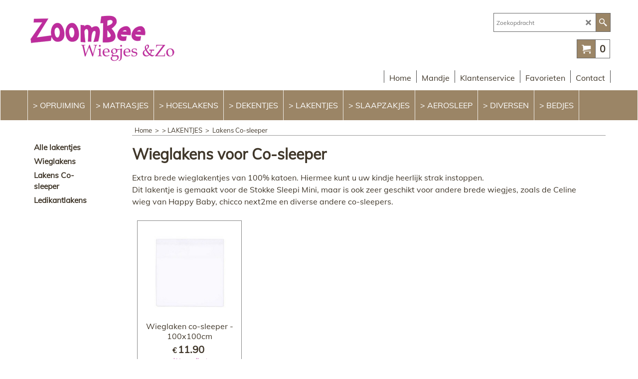

--- FILE ---
content_type: text/html
request_url: https://www.zoombee.nl/contents/nl/d164_Wieglaken_100x100_brede_wiegcm.html
body_size: 60615
content:
<!doctype html>
<html xmlns:sf lang="nl" dir="ltr">
<head prefix="og: http://ogp.me/ns#">
<meta http-equiv="Content-Type" content="text/html; charset=utf-8" />
<meta name="viewport" content="width=device-width, initial-scale=1.0, maximum-scale=1.0" />
<style id="_acj_">body{visibility:hidden!important;}</style>
<script>if(self===top||(function(){try{return typeof(window.parent.applyColorScheme)!='undefined'||document.location.host.indexOf('samplestores.shopfactory')!=-1;}catch(e){return false;}})()){var _acj_=document.getElementById('_acj_');_acj_.parentNode.removeChild(_acj_);}else{top.location=self.location;}</script>
<style id="_cls_">#ProductLoop{opacity:0;}</style>
<script>
window.addEventListener('load',function(){setTimeout(function(){var _cls_=document.getElementById('_cls_');if(_cls_)_cls_.parentNode.removeChild(_cls_);},100);},false);
setTimeout(function(){var _cls_=document.getElementById('_cls_');if(_cls_)_cls_.parentNode.removeChild(_cls_);},5000);
</script>
<title>Wieglaken - 100x100cm - voor stokke sleepi mini en andere brede wiegjes </title>
<meta name="description" content="Extra brede wieglakentjes van 100% katoen. Hiermee kunt u uw kindje heerlijk strak instoppen. Deze lakentjes zijn gemaakt voor de Stokke Sleepi Mini, maar ze zijn ook zeer geschikt voor andere brede wiegjes, zoals de Celine wieg van Happy Baby en diverse co-sleepers.   " />
<meta name="keywords" content="wieglaken, 100x100, brede, wieg, laken, breed, instoppen, extra, celine, stokke, sleepi, co-sleeper" />
<meta http-equiv="expires" content="0" />
<meta name="generator" content="ShopFactory V14 www.shopfactory.com" />
<meta name="author" content="ZoomBee" />
<link rel="canonical" href="https://www.zoombee.nl/contents/nl/d164_Wieglaken_100x100_brede_wiegcm.html" />
<script type="text/javascript">
/*<![CDATA[*/
function getARMID(key,getOnly){
if(getOnly){return (document.cookie.match('(?:^|;)\\s*'+key+'=([^;]*)') || ['',''])[1];}
var isNew=false,id=location.search.match('[\&\?]'+key+'=([^&]*)');
if(id){
id=id[1];
var cookid=(document.cookie.match('(?:^|;)\\s*'+key+'=([^;]*)') || ['',''])[1];
isNew=(id!=cookid);
}
if(isNew){
var date=new Date(2099,12,31);
document.cookie=key+'='+id+'; expires='+date.toGMTString()+'; path='+location.pathname.replace(new RegExp('(?:contents/)?(?:'+document.documentElement.lang=='en-GB'?'en-uk':document.documentElement.lang+'/)?[^/]*$'),'')+';';
if(typeof(parm)=='undefined')parm={};parm[key]=id;
}
return {'id':id,'new':isNew};
}
var aid=getARMID('aid');
if(aid['id']&&aid['new']){idimg=new Image();idimg.src='//santu.com/webshop/aid_tracker.cgi?aid='+aid['id'];}
/*]]>*/
</script>
<link rel="preload" href="../phpwidgets/fonts.php?family=Muli" as="style" onload="this.onload=null;this.rel='stylesheet'" data-externalfont="true">
<style type="text/css">
@import "../styles/website.css?lmd=46042.839225";
@import "../styles/pr_sfx-pal_2 (200px).css?lmd=46042.930058";
@import "../styles/pa_sfx-content_1.css?lmd=46042.839225";
@import "../styles/index1.css?lmd=46042.839225";
@import "../styles/index2.css?lmd=46042.839225";
@import "../styles/global.css?lmd=46042.930058";
@import "../styles/global-responsive.css?lmd=46042.930058";
/*  */@import "../../shared_files/blocks/box.css?lmd=45939.791956";
@import "../../shared_files/blocks/content.css?lmd=44643.604954";
/*  *//* */
@import "../../shared_files/icomoon/style.css?lmd=45939.791956";
@import "../../shared_files/flickity.min.css?lmd=45939.791956";
</style>
<style type="text/css" id="sf-load-css"></style>
<!-- Require IcoMoon --><script>
var hasProducts=true;
var pgid='D164';
//<!--BEGIN_C78E91C8-61BA-447e-B459-F6FE529C7724-->
var LMD='46042.929861';
//<!--END_C78E91C8-61BA-447e-B459-F6FE529C7724-->
</script>
<script type="text/javascript" charset="utf-8" src="../loader.js?lmd=46041.978472"></script>
<script id="__sfLoadJQuery" src="../../shared_files/jquery-1.11.1.min.js" type="text/javascript"></script>
<script type="text/javascript" src="../../shared_files/jquery.sidr.min.js?lmd=45939.791979" defer></script>
<script type="text/javascript" charset="utf-8" src="../sf.js?lmd=46042.929861" defer></script>
<script type="text/javascript" src="../../shared_files/flickity.pkgd.min.js?lmd=45939.791979" defer></script>
<script type="text/javascript" src="../../shared_files/jquery.zoom.min.js?lmd=45939.791979" defer></script>
<script type="text/javascript" src="../../shared_files/echo.js?lmd=45939.791979" defer></script>
<!-- Google tag (gtag.js) --><script async src="https://www.googletagmanager.com/gtag/js?id=G-KQVH2Q5EKF"></script>
<script>
/* SFNOTE_BEGIN:prevent script execution when in editing mode */
if(typeof(tf)!='undefined'&&(typeof(tf.isInSF)=='undefined'||!tf.isInSF())){
/* SFNOTE_END:prevent script execution when in editing mode */
window.dataLayer = window.dataLayer || [];
function gtag(){dataLayer.push(arguments);}
gtag('js', new Date());
gtag('config', 'G-KQVH2Q5EKF');
/* SFNOTE_BEGIN:prevent script execution when in editing mode */
}
/* SFNOTE_END:prevent script execution when in editing mode */
</script>
<script type="text/javascript">
var pgidx=tf.wm.jfile(location.href).replace(/\#.*$/,'');
var _sfProductsInPage=[];
sfFilters.deptEnabled=pgid;
</script>
<meta name="optinout" />
</head>
<body class="GC41 ThemeVersion-11">
<a name="top"></a>
<iframe name="extra" id="extra" src="../extra.html" width="5" height="5" frameborder="0" border="0" unselectable="on" style="position:absolute;z-index:0;overflow:hidden;left:50%;top:50%;display:none;width:5px;height:5px;" allowtransparency="true" class=""></iframe>
<div class="GC39 header mobile">
<div class="GC26 utils group">
<menu>
<div class="menu_left_col">
<li id="util_menu" class="sf-button sf-corner">
<a id="sidemap-button" href="#Sidemap" title="Menu">
<svg version="1.1" id="Layer_1" xmlns="http://www.w3.org/2000/svg" xmlns:xlink="http://www.w3.org/1999/xlink" x="0px" y="0px" viewBox="0 0 512 512" style="enable-background:new 0 0 512 512;" xml:space="preserve">
<g>
<path d="M491.318,235.318H20.682C9.26,235.318,0,244.577,0,256s9.26,20.682,20.682,20.682h470.636
c11.423,0,20.682-9.259,20.682-20.682C512,244.578,502.741,235.318,491.318,235.318z"></path>
</g>
<g>
<path d="M491.318,78.439H20.682C9.26,78.439,0,87.699,0,99.121c0,11.422,9.26,20.682,20.682,20.682h470.636
c11.423,0,20.682-9.26,20.682-20.682C512,87.699,502.741,78.439,491.318,78.439z"></path>
</g>
<g>
<path d="M491.318,392.197H20.682C9.26,392.197,0,401.456,0,412.879s9.26,20.682,20.682,20.682h470.636
c11.423,0,20.682-9.259,20.682-20.682S502.741,392.197,491.318,392.197z"></path>
</g>
</svg>
</a>
</li>
</div>
<div class="mob_logo_col">
<div class="CompanyImage"><span></span><a href="../../index.html" title="webshop zoombee wiegjes en zo">
<img width="179" height="60" src="../media/trans.gif" data-echo="../media/Logo_zoombee.png" class="DataEchoLoaded" id="I" name="I" border="0" alt="webshop zoombee wiegjes en zo" title="webshop zoombee wiegjes en zo" hspace="0" vspace="0" align="" onmouseover="window.status='webshop zoombee wiegjes en zo';return true;" onmouseout="window.status='';return true" /></a></div>
</div>
<div id="util_group" class="right_icon_col">
<script type="text/javascript">
var idTimeoutMobileSearchHideBox=-1;
function mobileSearch(el){
clearTimeout(idTimeoutMobileSearchHideBox);
if(!el)return;
if(tf.content.document.search)tf.content.document.search.phrase.value=$(el).parents('#mobile_search').find('#phrase').val();
tf.searchPhrase=$(el).parents('#mobile_search').find('#phrase').val();
tf.utils.search_all();
}
function mobileSearchShowBox(){}
function mobileSearchHideBox(){}
</script>
<li id="mobile_cart" class="sf-button sf-corner">
<a href="#" title="Mijn winkelwagen" onclick="location=tf.wm.url('basket.html','-',true);return false;"><i class="icon-cart"></i> <span class="GC91 MiniCartTotalItemsQuantity_Mobile" id="MiniCartTotalItemsQuantity_Mobile">0</span></a>
</li>
</div>
</menu>
</div>
<div class="search_coll">
<div id="util_searchbox" class="sf-corner">
<form id="mobile_search" name="mobile_search" onsubmit="mobileSearch(this[0]);return false;">
<input type="search" id="phrase" name="phrase" />
<span id="util_searchbox_search" class="sf-button sf-corner">
<button type="submit" title="Zoeken" style="border:none;background-color:transparent;"><i class="icon-search2">&nbsp;</i></button>
</span>
</form>
</div>
</div>
</div>
<script type="text/javascript">
$(document).ready(function(){
if (!tf.isInSF() && !tf.isInDesigner()) $('.gallery-box a').removeAttr('onclick');
if (tf.isInSF()) {
window.Flickity.prototype._dragPointerDown= function( event, pointer ) {
this.pointerDownPoint = Unipointer.getPointerPoint( pointer );
}
}
//topbar
var $galleryTopbar = null, galleryTopbarRowItems = 0;
function SetGalleryTopbar() {
if ($galleryTopbar) $galleryTopbar.flickity('destroy');
$galleryTopbar = null;
$galleryTopbar = $('.TopBar:visible .gallery-box').flickity({
cellAlign: 'left',
freeScroll: true,
contain: true,
setGallerySize: false,
prevNextButtons: false,
pageDots: false,
imagesLoaded: true
});
$galleryTopbar.flickity('resize');
$('img', $galleryTopbar).css('opacity','');
}
// Link Image Group 1
var galleryRowItems = $('.Banner .BannerImage').length;
if (galleryRowItems >= 1) {
var $gallery = $('.Banner .gallery-box').flickity({
wrapAround: true,
autoPlay: (tf.isInSF() || galleryRowItems == 1 ? false : 5000),
draggable: galleryRowItems > 1,
freeScroll: false,
setGallerySize: false,
prevNextButtons: galleryRowItems > 1,
pageDots: false
});
function ResizeGallery() {
var wBanner = $('.Banner').width(), wAvailable = parseInt('1170') || wBanner, hAvailable = (parseInt($('.Banner .gallery-box').css('max-height','').css('max-height')) || parseInt('350'));
var rAvailable = hAvailable / wAvailable;
var wMaxNatural = 0, hMaxNatural = 0;
$('.Banner a.BannerImage img, .Banner a.BannerImage .slide-item').each(function(){
$(this).width('');
var wNatural = parseFloat(this.naturalWidth || this.getAttribute('data-naturalwidth') || this.getAttribute('width') || $(this).width()), hNatural = parseFloat(this.naturalHeight || this.getAttribute('data-naturalheight') || this.getAttribute('height') || $(this).height());
if (wNatural >= wMaxNatural) {
if (hMaxNatural == 0 || hNatural <= hAvailable) {
wMaxNatural = wNatural;
hMaxNatural = hNatural;
}
}
});
if (wMaxNatural > 0 && hMaxNatural > 0) {
hMaxNatural = (hMaxNatural / wMaxNatural) * Math.min(wBanner, wMaxNatural);
wMaxNatural = wBanner;
}
var hMax = Math.min(hAvailable, hMaxNatural, wBanner * rAvailable);
$('.Banner .gallery-box').css({'height':'','max-height':'none'}).attr('style',($('.Banner .gallery-box').attr('style')||'')+'height:'+hMax+'px!important;');
$('.Banner .gallery-box .BannerImage').css('height','').attr('style',($('.Banner .gallery-box .BannerImage').attr('style')||'')+'height:'+hMax+'px!important;');
$('.Banner a.BannerImage img, .Banner a.BannerImage .slide-item').each(function(){
$(this).width($(this).width() > wBanner ? '100%' : $(this).width());
});
if ($gallery) $gallery.flickity('resize');
}
$('.Banner .BannerImage img').off('load imageLoaded.flickity').on('load imageLoaded.flickity', ResizeGallery);
$(window).on('load resize', ResizeGallery);
if (galleryRowItems > 1) {
$('.Banner .BannerImage').each(function(i, item){
var clsname = i == 0 ? "button selected" : "button";
$('.Banner .gallery-buttons').append('<span class="'+clsname+'">&nbsp;</span>');
});
// Flickity instance
var flkty = $gallery.data('flickity');
var $cellButtonGroup = $('.Banner .gallery-buttons');
var $cellButtons = $cellButtonGroup.find('.button');
// update selected cellButtons
$gallery.on( 'cellSelect', function() {
$cellButtons.filter('.selected').removeClass('selected');
$cellButtons.eq( flkty.selectedIndex ).addClass('selected');
});
// select cell on button click
$cellButtonGroup.on( 'click', '.button', function() {
var index = $(this).index();
$gallery.flickity( 'select', index );
});
}
}
function galleryGetRowItems(outerSelector, itemSelector) {
var w = 0, wOuter = $(outerSelector).width() - 1, items = 0;
$(outerSelector)
.find(itemSelector).each(function(){
w += $(this).outerWidth(true);
items++;
var margin = ($(this).outerWidth(true) - $(this).outerWidth());
if (w - margin + 1 >= wOuter) return false;
})
;
return items;
}
//top
var $gallery1 = null, gallery1RowItems = 3;
function SetGallery1() {
$gallery1 = $('.PageLinkBoxWrapper .gallery-box').flickity({
cellAlign: 'left',
wrapAround: true,
freeScroll: true,
setGallerySize: false,
prevNextButtons: false,
pageDots: false
});
$gallery1.flickity('resize');
$('.PageLinkBoxWrapper .gallery-action').removeClass('hide');
}
$('.PageLinkBoxWrapper .icon-arrow-left3').on( 'click', function() {
$gallery1.flickity('previous');
if ($(window).width() > 619) {
for (var n = 1; n < gallery1RowItems; n++) {
$gallery1.flickity('previous');
}
}
});
$('.PageLinkBoxWrapper .icon-arrow-right3').on( 'click', function() {
$gallery1.flickity('next');
if ($(window).width() > 619) {
for (var n = 1; n < gallery1RowItems; n++) {
$gallery1.flickity('next');
}
}
});
if ($(window).width() > 619) {
if ($('.PageLinkBoxWrapper .PageLinkBoxItem').length > gallery1RowItems)  SetGallery1();
}
else {
if ($('.PageLinkBoxWrapper .PageLinkBoxItem').length > 1) SetGallery1();
}
//bottom
var $gallery2 = null, gallery2RowItems = 3;
function SetGallery2() {
$gallery2 = $('.BannerBottomWrapper .gallery-box').flickity({
cellAlign: 'left',
wrapAround: true,
freeScroll: true,
setGallerySize: false,
prevNextButtons: false,
pageDots: false
});
$gallery2.flickity('resize');
$('.BannerBottomWrapper .gallery-action').removeClass('hide');
}
$('.BannerBottomWrapper .icon-arrow-left3').on( 'click', function() {
$gallery2.flickity('previous');
if ($(window).width() > 619) {
for (var n = 1; n < gallery2RowItems; n++) {
$gallery2.flickity('previous');
}
}
});
$('.BannerBottomWrapper .icon-arrow-right3').on( 'click', function() {
$gallery2.flickity('next');
if ($(window).width() > 619) {
for (var n = 1; n < gallery2RowItems; n++) {
$gallery2.flickity('next');
}
}
});
if ($(window).width() > 619) {
if ($('.BannerBottomWrapper .BannerBottomItem').length > gallery2RowItems)  SetGallery2();
}
else {
if ($('.BannerBottomWrapper .BannerBottomItem').length > 1) SetGallery2();
}
//resize
$(window).resize(function(){
if ($(window).width() > 619) {
if ($gallery1 != null && $('.PageLinkBoxWrapper .PageLinkBoxItem').length <= gallery1RowItems)  {
$('.PageLinkBoxWrapper .gallery-action').addClass('hide');
$gallery1.flickity('destroy');
$gallery1 = null;
}
if ($gallery2 != null && $('.BannerBottomWrapper .BannerBottomItem').length <= gallery2RowItems) {
$('.BannerBottomWrapper .gallery-action').addClass('hide');
$gallery2.flickity('destroy');
$gallery2 = null;
}
}
else {
if ($gallery1 == null && $('.PageLinkBoxWrapper .PageLinkBoxItem').length > 1)  SetGallery1();
if ($gallery2 == null && $('.BannerBottomWrapper .BannerBottomItem').length > 1)  SetGallery2();
}
if (tf.isMobile && $('.header.mobile > .TopBar').length == 0) {
if ($galleryTopbar) $galleryTopbar.flickity('destroy');
$galleryTopbar = null;
$('#WebSite .TopBar').clone(true).attr('id', $('#WebSite .TopBar').attr('id')+'Clone').prependTo('.header.mobile');
(function waitForMobileUtils() {
if (!tf.utils || !tf.utils.showMobileUtils) { setTimeout(waitForMobileUtils, 200); return; }
tf.utils.showMobileUtils();
})();
}
else if (!tf.isMobile) {
if ($galleryTopbar) $galleryTopbar.flickity('destroy');
$galleryTopbar = null;
$('.header.mobile > .TopBar').remove();
}
galleryTopbarRowItems = 0;
$('.TopBar:visible .CustomNavBox').each(function(){ galleryTopbarRowItems += $(this).outerWidth(true); })
if ($galleryTopbar != null && $('.TopBar:visible .gallery-box').width() >= galleryTopbarRowItems) {
$galleryTopbar.flickity('destroy');
$galleryTopbar = null;
}
else if ($('.TopBar:visible .gallery-box').width() < galleryTopbarRowItems) SetGalleryTopbar();
});
$(window).trigger('resize');
});
</script>
<div class="WebSiteHtmlCodeTop" ID="WebSiteHtmlCodeTop-HC4">
<div id="WebSiteHTMLCodeTopContentEditable-HC4" class="WebSiteHTMLCodeTopContentEditable"><div class="row sf-wrapped"><div class="column full"><div class="column full"></div></div></div></div></div>
<div id="WebSite" class="GC38">
<div id="WebSiteHeader" class="GC39 LayoutObject">
<div id="WebSiteHeaderInner" class="WebSiteHeaderInner">
<div id="TopBar" class="GC89 TopBar">
<div id="TopBarDesign" class="GC89 TopBarDesign"></div>
</div>
<div id="DesignImage1">
<div class="header-left">
<div id="CompanyImage" class="">
<a href="../../index.html" title="webshop zoombee wiegjes en zo">
<img width="299" height="100" src="../media/trans.gif" data-echo="../media/Logo_zoombee.png" class="DataEchoLoaded" id="I" name="I" border="0" alt="webshop zoombee wiegjes en zo" title="webshop zoombee wiegjes en zo" hspace="0" vspace="0" align="" onmouseover="window.status='webshop zoombee wiegjes en zo';return true;" onmouseout="window.status='';return true" />
</a>
</div>
</div>
<div class="header-right">
<div id="Search" class="GC48">
<form name="search">
<input class="GC22 SearchTextField" type="text" id="phrase" name="phrase" size="12" maxlength="40" placeholder="Zoekopdracht" />
<a class="GC48 icon-search2 SearchButton" title="Zoeken" href="#"></a>
</form>
</div>
<div class="rightBottom">
<div id="MiniCart" class="GC22">
<div id="MiniCartTotal" class="MiniCartTotal">
<a href="#" class="MiniCartLink MiniCartInner" title="Mijn winkelwagen">
<i class="GC14 sf-corner icon-cart MiniCartDesignImage1"></i>
<span class="GC14 MiniCartTotalItemsQuantity sf-corner">0</span><!--
<span class="MiniCartTotalAmount"></span>
<span class="MiniCartTotalSummary"></span>
<span class="MiniCartTotalItemsQuantity"></span>
<span class="MiniCartTotalTotalText"></span>
<span class="MiniCartTotalPlusExpenses"></span>
<span class="MiniCartTotalPlusExpensesText"></span>
<span class="MiniCartTotalList"></span>
-->
</a>
</div>
</div>
</div>
</div>
<div id="Index1-spacer">
<div id="Index1" class="GC2 Index1">
<script src="../../shared_files/jquery.menu-aim.js" defer="true"></script>
<script src="../../shared_files/jquery.megamenu.js" defer="true"></script>
<script type="text/javascript">
$(function(){
$('.Index1').on('load', function(){
var idxNum = $(this).attr('class').replace(/.*Index(\d+).*/,'$1');
var GCNum = [
{'top':'GC28', 'tophover':'GC29', 'sub':'GC30', 'subhover':'GC31'},
{'top':'GC32', 'tophover':'GC33', 'sub':'GC34', 'subhover':'GC35'}
][idxNum-1];
$('.idx'+idxNum+'Submenu').empty();
var $branch = $('[id^=idx][id$=D54]', $(this)).parents('li').last().find('> a + ul').clone(true, true);
if ($branch.length > 0) {
var $subpageNavigation = $('#idxSubpageNavigationVerticalAlt, #idxSubpageNavigationAlt');
if ($subpageNavigation.length == 0) {
var $placement = $('#Content, .PageTitle, .PageIntroduction, .PageDescription, #PageContainer1, #PageContainer11').first();
$subpageNavigation = $('#idxSubpageNavigation');
if ($subpageNavigation.length == 0) {
$subpageNavigation = $('<div id="idxSubpageNavigation" class="'+GCNum['sub']+'"></div>');
}
$placement.before($subpageNavigation);
$subpageNavigation.add('#Content').addClass('SubpageNavigation-Content');
}
else {
var $sideBar_L = $subpageNavigation.parents('#SideBar_L'), $sideBar_R = $subpageNavigation.parents('#SideBar_R');
$subpageNavigation.add($sideBar_L).add($sideBar_L.next()).add($sideBar_R).add($sideBar_R.next()).addClass('SubpageNavigation-Content');
}
tf.equalHeightClass.push('SubpageNavigation-Content');
$subpageNavigation
.removeClass('GC28 GC32')
.append('<div class="'+GCNum['sub']+' idx'+idxNum+'Submenu SubpageNavigation-Content" data-toplevelid="d-33"><i class="icon-spinner2 icon-fa-spin"></i></div>');
$('img', $branch).remove();
$('.idx'+idxNum+'Submenu').empty().append($branch);
$('.idx1List,.idx1,.idx2List,.idx2', $branch).removeClass('idx1List idx1 idx2List idx2');
$('ul > li a[href]', $branch).each(function(){
if(tf.isEntryPage) this.href=tf.wm.url(this.href.replace(/.*\//,''),'-',true);
if($(this).next('ul').get(0)) $(this).append('<i class="icon-arrow-down3"></i>');
});
$('ul > li a[href]', $branch).prepend('<i class="icon-arrow-right5"></i>');
$('[class^=GC]', $branch).each(function(){this.className=this.className.replace(/GC\d+ ?/,'');});
$('li a[href]', $branch).click(function(event){
event.stopPropagation();
});
$('li a > i[class*=icon-]:last-child', $branch).click(function(event){
event.preventDefault();
event.stopPropagation();
var $a = $(this).parent();
if (!$a.hasClass('active')){
if (!$a.parents('ul').prev().hasClass('active')) {
$('li ul', $branch).slideUp('fast');
$('li a', $branch).removeClass('active')
;
}
$a.addClass('active').next().slideToggle('fast');
if (tf.equalHeight) tf.equalHeight();
}
});
$('li a', $branch).not(':has(i)')
.removeClass('idx1 idx1Sub idx2 idx2Sub')
;
$('> li > a[href]', $branch).addClass('active')
.next().slideDown('fast')
;
$('[id$='+tf.pgid+']', $branch).addClass('selected active')
.next().slideDown('fast')
.end()
.parents('ul').prev('a').addClass('active')
.next().slideDown('fast')
;
$('li', $branch)
.addClass('idx'+idxNum+'Sub')
.attr('sf:object', 'idx1Sub')
.on('mouseover', function(e){e.stopPropagation();e.preventDefault();$('> a', this).css('color', '');tf.navOvr(this, '', GCNum['subhover']);})
.on('mouseout', function(e){e.stopPropagation();e.preventDefault();$('> a', this).css('color', '');tf.navOut(this, '', GCNum['sub']);})
;
tf.$(window).trigger('resize');
}
$('> ul[class*=idx]',$(this))
.sfMegaMenu({
'submenuDirection':'below',
'layout':'base',
'showImages':false,
'iconOpenRight':'icon-arrow-right3',
'iconOpenDown':'icon-arrow-down3',
'iconNoImage':'icon-image',
'iconPin':'icon-pushpin',
'idxNum':idxNum,
'onLoad':function() {
var $idxSlider = $('#Index1 > .idx1List');
$('> li', $idxSlider).last().clone().appendTo($idxSlider).children().remove();
function setIdxSlider() {
$idxSlider.parent().width('100%').css('float','none');
$idxSlider
.on('cellSelect', function(){
var flkty = $(this).data('flickity');
if (flkty) {
if (flkty.selectedIndex == $(this).data('selectedIndex')) return;
if ($(this).data('translateX') == $('.flickity-slider', this).css('transform')) {
if (flkty.selectedIndex > $(this).data('selectedIndex')) flkty.selectedIndex = $(this).data('selectedIndex');
else if (flkty.selectedIndex < $(this).data('selectedIndex')) flkty.selectedIndex--;
}
$(this).data({'selectedIndex':flkty.selectedIndex, 'translateX':$('.flickity-slider', this).css('transform')});
}
})
.on('settle', function(){
var $last = $('.flickity-slider > li', this).last(), shifted = $('.flickity-slider', this).css('transform').match(/matrix\((.+)\)/) || $('.flickity-slider', this).css('transform').match(/matrix3d\((.+)\)/), shiftedpx = 0;
if (shifted && shifted.length > 1) shiftedpx = parseFloat((shifted[1].split(', ')[12]) || (shifted[1].split(', ')[4]));
if (parseFloat($last.css('left')) + $last.outerWidth(true) <= $('.flickity-slider', this).width() + Math.abs(shiftedpx)) $('.next', this).attr('disabled', 'disabled');
else $('.next', this).removeAttr('disabled');
})
.flickity({
cellAlign: 'left',
contain: true,
wrapAround: false,
autoPlay: false,
draggable: true,
freeScroll: true,
setGallerySize: false,
prevNextButtons: true,
pageDots: false,
percentPosition: false
})
.flickity('resize')
.find('.flickity-viewport')
.find('.flickity-slider').addClass('idx1List')
.end()
.parentsUntil('[id^=WebSite]').each(function(){
var zIndex = $(this).css('z-index');
if (zIndex == 'auto' || parseInt(zIndex) <= 0) $(this).css('z-index', idxNum == 2 ? 1000 : 1001);
})
;
}
function unsetIdxSlider() {
if ($idxSlider.hasClass('flickity-enabled')) {
$idxSlider
.flickity('destroy')
;
}
$idxSlider.parent().css({'float':''});
}
$(window).on('resize', function () {
unsetIdxSlider(); $idxSlider.parent().css({'width':'', 'float':'none'});
if ($('#WebSite').width() > 619) {
var w = 0, wContainer = ($idxSlider.parent().outerWidth(true)||$idxSlider.outerWidth(true))+1;
$('> li, .flickity-slider > li', $idxSlider).each(function(){ w += $(this).outerWidth(true); $(this).css('height',''); if($(this).outerHeight()>0)$(this).outerHeight($(this).outerHeight()); });
if (w-1 > wContainer) {
setIdxSlider();
$idxSlider.flickity('resize');
setTimeout(function(){$idxSlider.flickity('reposition');}, 200);
}
else if (w < wContainer) unsetIdxSlider();
}
});
$(window).trigger('resize');
}
})
.parent().find('.idx1List > li > a > span').addClass('vcenter');
});
});
</script>
<!--
Version tag, please don't remove
$Revision: 46130 $
$HeadURL: svn://localhost/ShopFactory/branches/V14_60/bin/SFXTemplates/Index/Horizontal/SFX-BASE_2/toplevel.html $
-->
<i class="icon-spinner2 icon-fa-spin"></i>
<script type="text/javascript">
jQuery(document).ready(function(){
jQuery('.Index1').load(tf.wm.url('d-34.html','-',true)+' ',function(){
if(tf.isEntryPage){
jQuery('.Index1 a[href]').not('a[href^=http]').each(function(){
if(this.id.match(/D-2$/)) this.href=tf.wm.url((tf.lang==tf.baseLang?'../../':'../../'+tf.lang+'/')+this.href.replace(/.*\//,''),'-');
else this.href=tf.wm.url(this.href.replace(/.*\//,''),'-',true);
});
jQuery('.Index1 a img[src]').each(function(){jQuery(this).attr('src', jQuery(this).attr('src').replace(/\.\.\/media\//g,(tf.lang!=tf.baseLang?'../':'')+'contents/media/'));if(jQuery(this).data('echo'))jQuery(this).attr('data-echo', jQuery(this).data('echo').replace(/\.\.\/media\//g,(tf.lang!=tf.baseLang?'../':'')+'contents/media/'));});
} else {
jQuery('.Index1 a[href]').not('a[href^=http]').each(function(){
if(this.id.match(/D-2$/)) {
this.href=tf.wm.url((tf.lang==tf.baseLang?'../../':'../../'+tf.lang+'/')+this.href.replace(/.*\//,''),'-');
}
});
}
jQuery('.Index1').trigger('load');
});
jQuery('#CompanyImage a[href], .CompanyImage a[href]').not('a[href^=http]').each(function(){
var href = this.href.replace(/.*\//,'');
if(tf.isEntryPage) this.href=tf.wm.url((tf.lang==tf.baseLang?'../../':'../../'+tf.lang+'/')+href,'-');
else this.href=tf.wm.url((tf.lang==tf.baseLang?'../../':'../../'+tf.lang+'/')+href,'-');
});
});
</script>
</div><div id="idx1Sentinel"></div>
</div>
</div>
<div id="DesignImage3">
<span class="GC32"></span>
<div id="Index2" class="GC32 Index2">
<script type="text/javascript">
$(function(){
$('.Index2').on('load', function(){
var idxNum = $(this).attr('class').replace(/.*Index(\d+).*/,'$1');
var GCNum = [
{'top':'GC28', 'tophover':'GC29', 'sub':'GC30', 'subhover':'GC31'},
{'top':'GC32', 'tophover':'GC33', 'sub':'GC34', 'subhover':'GC35'}
][idxNum-1];
$('.idx'+idxNum+'Submenu').empty();
var $branch = $('[id^=idx][id$=D54]', $(this)).parents('li').last().find('> a + ul').clone(true, true);
if ($branch.length > 0) {
var $subpageNavigation = $('#idxSubpageNavigationVerticalAlt, #idxSubpageNavigationAlt');
if ($subpageNavigation.length == 0) {
var $placement = $('#Content, .PageTitle, .PageIntroduction, .PageDescription, #PageContainer1, #PageContainer11').first();
$subpageNavigation = $('#idxSubpageNavigation');
if ($subpageNavigation.length == 0) {
$subpageNavigation = $('<div id="idxSubpageNavigation" class="'+GCNum['sub']+'"></div>');
}
$placement.before($subpageNavigation);
$subpageNavigation.add('#Content').addClass('SubpageNavigation-Content');
}
else {
var $sideBar_L = $subpageNavigation.parents('#SideBar_L'), $sideBar_R = $subpageNavigation.parents('#SideBar_R');
$subpageNavigation.add($sideBar_L).add($sideBar_L.next()).add($sideBar_R).add($sideBar_R.next()).addClass('SubpageNavigation-Content');
}
tf.equalHeightClass.push('SubpageNavigation-Content');
$subpageNavigation
.removeClass('GC28 GC32')
.append('<div class="'+GCNum['sub']+' idx'+idxNum+'Submenu SubpageNavigation-Content" data-toplevelid="d-33"><i class="icon-spinner2 icon-fa-spin"></i></div>');
$('img', $branch).remove();
$('.idx'+idxNum+'Submenu').empty().append($branch);
$('.idx1List,.idx1,.idx2List,.idx2', $branch).removeClass('idx1List idx1 idx2List idx2');
$('ul > li a[href]', $branch).each(function(){
if(tf.isEntryPage) this.href=tf.wm.url(this.href.replace(/.*\//,''),'-',true);
if($(this).next('ul').get(0)) $(this).append('<i class="icon-arrow-down3"></i>');
});
$('ul > li a[href]', $branch).prepend('<i class="icon-arrow-right5"></i>');
$('[class^=GC]', $branch).each(function(){this.className=this.className.replace(/GC\d+ ?/,'');});
$('li a[href]', $branch).click(function(event){
event.stopPropagation();
});
$('li a > i[class*=icon-]:last-child', $branch).click(function(event){
event.preventDefault();
event.stopPropagation();
var $a = $(this).parent();
if (!$a.hasClass('active')){
if (!$a.parents('ul').prev().hasClass('active')) {
$('li ul', $branch).slideUp('fast');
$('li a', $branch).removeClass('active')
;
}
$a.addClass('active').next().slideToggle('fast');
if (tf.equalHeight) tf.equalHeight();
}
});
$('li a', $branch).not(':has(i)')
.removeClass('idx1 idx1Sub idx2 idx2Sub')
;
$('> li > a[href]', $branch).addClass('active')
.next().slideDown('fast')
;
$('[id$='+tf.pgid+']', $branch).addClass('selected active')
.next().slideDown('fast')
.end()
.parents('ul').prev('a').addClass('active')
.next().slideDown('fast')
;
$('li', $branch)
.addClass('idx'+idxNum+'Sub')
.attr('sf:object', 'idx2Sub')
.on('mouseover', function(e){e.stopPropagation();e.preventDefault();$('> a', this).css('color', '');tf.navOvr(this, '', GCNum['subhover']);})
.on('mouseout', function(e){e.stopPropagation();e.preventDefault();$('> a', this).css('color', '');tf.navOut(this, '', GCNum['sub']);})
;
tf.$(window).trigger('resize');
}
$('> ul[class*=idx]',$(this))
.sfMegaMenu({
'submenuDirection':'below',
'layout':'base',
'showImages':false,
'iconOpenRight':'icon-arrow-right3',
'iconOpenDown':'icon-arrow-down3',
'iconNoImage':'icon-image',
'iconPin':'icon-pushpin',
'idxNum':idxNum,
'onLoad':function() {
var $idxSlider = $('#Index2 > .idx2List');
$('> li', $idxSlider).last().clone().appendTo($idxSlider).children().remove();
function setIdxSlider() {
$idxSlider.parent().width('100%').css('float','none');
$idxSlider
.on('cellSelect', function(){
var flkty = $(this).data('flickity');
if (flkty) {
if (flkty.selectedIndex == $(this).data('selectedIndex')) return;
if ($(this).data('translateX') == $('.flickity-slider', this).css('transform')) {
if (flkty.selectedIndex > $(this).data('selectedIndex')) flkty.selectedIndex = $(this).data('selectedIndex');
else if (flkty.selectedIndex < $(this).data('selectedIndex')) flkty.selectedIndex--;
}
$(this).data({'selectedIndex':flkty.selectedIndex, 'translateX':$('.flickity-slider', this).css('transform')});
}
})
.on('settle', function(){
var $last = $('.flickity-slider > li', this).last(), shifted = $('.flickity-slider', this).css('transform').match(/matrix\((.+)\)/) || $('.flickity-slider', this).css('transform').match(/matrix3d\((.+)\)/), shiftedpx = 0;
if (shifted && shifted.length > 1) shiftedpx = parseFloat((shifted[1].split(', ')[12]) || (shifted[1].split(', ')[4]));
if (parseFloat($last.css('left')) + $last.outerWidth(true) <= $('.flickity-slider', this).width() + Math.abs(shiftedpx)) $('.next', this).attr('disabled', 'disabled');
else $('.next', this).removeAttr('disabled');
})
.flickity({
cellAlign: 'left',
contain: true,
wrapAround: false,
autoPlay: false,
draggable: true,
freeScroll: true,
setGallerySize: false,
prevNextButtons: true,
pageDots: false,
percentPosition: false
})
.flickity('resize')
.find('.flickity-viewport')
.find('.flickity-slider').addClass('idx2List')
.end()
.parentsUntil('[id^=WebSite]').each(function(){
var zIndex = $(this).css('z-index');
if (zIndex == 'auto' || parseInt(zIndex) <= 0) $(this).css('z-index', idxNum == 2 ? 1000 : 1001);
})
;
}
function unsetIdxSlider() {
if ($idxSlider.hasClass('flickity-enabled')) {
$idxSlider
.flickity('destroy')
;
}
$idxSlider.parent().css({'float':''});
}
$(window).on('resize', function () {
unsetIdxSlider(); $idxSlider.parent().css({'width':'', 'float':'none'});
if ($('#WebSite').width() > 619) {
var w = 0, wContainer = ($idxSlider.parent().outerWidth(true)||$idxSlider.outerWidth(true))+1;
$('> li, .flickity-slider > li', $idxSlider).each(function(){ w += $(this).outerWidth(true); $(this).css('height',''); if($(this).outerHeight()>0)$(this).outerHeight($(this).outerHeight()); });
if (w-1 > wContainer) {
setIdxSlider();
$idxSlider.flickity('resize');
setTimeout(function(){$idxSlider.flickity('reposition');}, 200);
}
else if (w < wContainer) unsetIdxSlider();
}
});
$(window).trigger('resize');
}
})
.parent().find('.idx2List > li > a > span').addClass('vcenter');
});
});
</script>
<!--
Version tag, please don't remove
$Revision: 46130 $
$HeadURL: svn://localhost/ShopFactory/branches/V14_60/bin/SFXTemplates/Index/Horizontal/SFX-BASE_2/toplevel.html $
-->
<i class="icon-spinner2 icon-fa-spin"></i>
<script type="text/javascript">
jQuery(document).ready(function(){
jQuery('.Index2').load(tf.wm.url('d-33.html','-',true)+' ',function(){
if(tf.isEntryPage){
jQuery('.Index2 a[href]').not('a[href^=http]').each(function(){
if(this.id.match(/D-2$/)) this.href=tf.wm.url((tf.lang==tf.baseLang?'../../':'../../'+tf.lang+'/')+this.href.replace(/.*\//,''),'-');
else this.href=tf.wm.url(this.href.replace(/.*\//,''),'-',true);
});
jQuery('.Index2 a img[src]').each(function(){jQuery(this).attr('src', jQuery(this).attr('src').replace(/\.\.\/media\//g,(tf.lang!=tf.baseLang?'../':'')+'contents/media/'));if(jQuery(this).data('echo'))jQuery(this).attr('data-echo', jQuery(this).data('echo').replace(/\.\.\/media\//g,(tf.lang!=tf.baseLang?'../':'')+'contents/media/'));});
} else {
jQuery('.Index2 a[href]').not('a[href^=http]').each(function(){
if(this.id.match(/D-2$/)) {
this.href=tf.wm.url((tf.lang==tf.baseLang?'../../':'../../'+tf.lang+'/')+this.href.replace(/.*\//,''),'-');
}
});
}
jQuery('.Index2 #idx2D-2').parent('li').remove();
jQuery('.Index2').trigger('load');
});
});
</script>
</div><div id="idx2Sentinel"></div>
</div>
</div>
</div>
<div id="WebSiteContent" class="GC1">
<div id="idxSubpageNavigation" class="GC22 EqualHeight"><!--
Version tag, please don't remove
$Revision: 46130 $
$HeadURL: svn://localhost/ShopFactory/branches/V14_60/bin/SFXTemplates/Index/Horizontal/SFX-BASE_2/sublevels.html $--></div>
<div id="Content" class="GC22 ContentBody">
<div itemtype="http://schema.org/BreadcrumbList" class="GC6 Breadcrumbs" itemscope="" ID="Breadcrumbs-D164">
<div class="BreadcrumbsTrail">
<nobr itemprop="itemListElement" itemscope itemtype="http://schema.org/ListItem">
<a href="../../index.html" title="Home " itemprop="item">
<span itemprop="name">Home </span><meta itemprop="position" content="0" />
&nbsp;&gt;&nbsp;
</a>
</nobr>
<nobr itemprop="itemListElement" itemscope itemtype="http://schema.org/ListItem">
<a href="d54_wieglakentjes.html" title="> LAKENTJES" itemprop="item">
<span itemprop="name">> LAKENTJES</span><meta itemprop="position" content="1" />
&nbsp;&gt;&nbsp;
</a>
</nobr>
<nobr itemprop="itemListElement" itemscope itemtype="http://schema.org/ListItem" style="display:none;">
<a href="d164_Wieglaken_100x100_brede_wiegcm.html" title="Lakens Co-sleeper" itemprop="item">
<span itemprop="name">Lakens Co-sleeper</span><meta itemprop="position" content="2" />
</a>
</nobr>
<style>.Breadcrumbs nobr {display:inline;}</style>
<nobr><span>Lakens Co-sleeper</span></nobr>
</div>
</div>
<div id="PageContainer11" class="EqualHeight_PageContainer1">
<!-- Page elements are kept in this div so the if statement above may
make room for PageLinkBox -->
<div id="PageContainer1" class="EqualHeight_PageContainer1">
<h1 class="GC17 PageTitle" ID="PageTitle-D164">Wieglakens voor Co-sleeper</h1>
<div class="GC19 PageDescription" ID="PageDescription-D164"><div class="row sf-wrapped"><div class="column full"><p>Extra brede wieglakentjes van 100% katoen. Hiermee kunt u uw kindje heerlijk strak instoppen. <br>Dit lakentje is gemaakt voor de Stokke Sleepi Mini, maar is ook zeer geschikt voor andere brede wiegjes, zoals de Celine wieg&nbsp;van Happy Baby, chicco next2me&nbsp;en diverse andere&nbsp;co-sleepers.</p></div></div></div>
</div>
</div>
<script type="text/javascript">tf.lastpage=tf.wm?tf.wm.jfile(location.href):'';tf.nametag.add('lastpage',tf.lastpage);tf.lastdeptpage=tf.wm?tf.wm.jfile(location.href):'';tf.nametag.add('lastdeptpage',tf.lastdeptpage);</script>
<script type="text/javascript">
/*<![CDATA[*/
function mfw(){var a='<div style="line-height:0.01em;height:0;overflow-y:hidden;">';for(var n=0;n<20;n++)a+='&lt;!-- MakeFullWidth'+n+' --&gt;';a+='</div>';dw(a);}
var jsloaded=false,opt=[];
function add_opt(id,name,title,type,opttype,combine){opt[opt.length]=[id,name.replace(/&nbsp;/g,''),title.replace(/&nbsp;/g,''),type,opttype,combine];}
var sfAddRef=[];
function getAddDiv(){return gl('sfLightBox');}
function sfAddPop(name,isLang){if(!isInSF()&&tf.utils){if(!name)name='pconfirm'; sfAddRef=[];tf.utils.showPopup(tf.wm.url(name+'.html',tf.lmd[name],isLang),630,190,true,false,false,'AddToBasket');}}
function sfAddUnpop(){if(tf.utils){if(jQuery('#sfLightBox.AddToBasket').length>0)tf.utils.sfMediaBox.closeBox();}}
var bpriceArr=[],ppriceArr=[],weightArr=[],crFFldArr=[],ppriceCrossPromotionArr=[],bpriceCrossPromotionArr=[];
function ppriceDsp(n){var cc=tf.currentCurrency,dd=cc.decimal_places,cm=cc.multiplier,sm=tf.shopCurrency.multiplier,dec=Math.pow(10,dd),s=''+(Math.round((n*cm/sm)*dec)/dec),dp=s.indexOf('.');if(dp==-1)dp=s.length;else dp++;s+=(s.indexOf('.')==-1&&dd>0?'.':'')+'00000'.substr(0,dd-(s.length-dp));return s;}
function ppriceDscPct(dsc,prc){dsc=ppriceDsp(prc-(prc*dsc/100));return dsc;}
function dBasePrice2(Id,arr,w){if(!arr)return;if(!w)w=window;arr=arr.split(core.str_sep1);if(w.document.getElementById('ProductBasePrice-'+Id)){var bpriceHTML=core.bprice([Id,arr[4],arr[5],arr[6],arr[2]]);if(bpriceHTML!='')w.document.getElementById('ProductBasePrice-'+Id).innerHTML=bpriceHTML;}}
/*]]>*/
</script>
<style type="text/css">
.ProductImageContainer{position:relative;text-align:center;}
.ProductImageCaption{clear:both;}
.ProductImage,.ProductImage a{position:relative;}
.ProductImage a{display:block;}
.ProductImage a img{display:block;margin:0 auto;}
.ThumbnailSliderContainer{position:relative;line-height:100%;float:right;padding:5px 5px 5px 4px;}
.ThumbnailSlider .ThumbnailSliderItem{display:block;background-color:transparent;margin-bottom:5px;text-align:center;}
.ThumbnailSlider [class^=icon] {cursor:pointer;}
.ThumbnailSliderMoreLink{text-decoration:underline;font-weight:bold;}
.ProductImageContainer.ThumbnailSlider-horizontal .ThumbnailSliderContainer {float:none;width:100%;overflow:hidden;margin:10px 0 0 0;}
.ProductImageContainer.ThumbnailSlider-horizontal .ThumbnailSlider {white-space:nowrap;position:relative;overflow:hidden;height:auto!important;}
.ProductImageContainer.ThumbnailSlider-horizontal .ThumbnailSlider .ThumbnailSliderItem {display:inline-block;margin:0 10px 0 0;}
.ProductImageContainer.ThumbnailSlider-horizontal .ThumbnailSlider img {max-height:80px;}
.ProductImageContainer.ThumbnailSlider-horizontal .ThumbnailSlider div[id^=ms_] {width:1000%;}
.ProductImageContainer.ThumbnailSlider-horizontal .ThumbnailSlider [class^=icon-] {padding:2px;height:24px!important;font-size:24px!important; width:20px!important; }
.ProductImageContainer.ThumbnailSlider-horizontal .ThumbnailSlider #ms_left, .ProductImageContainer.ThumbnailSlider-horizontal .ThumbnailSlider #ms_right {display:inline-block;}
.ProductImageContainer.ThumbnailSlider-horizontal .ImgLink.HasSlider {width:100%!important;float:none;}
</style>
<script type="text/javascript">
$(document).ready(function(){
var touchDevice=(/Android|webOS|iPhone|iPad|BlackBerry|Windows Phone|Opera Mini|IEMobile|Mobile/i.test(navigator.userAgent));
$('.Product').hover(function(){
$(this).find('a[href] .ProductFilter').show();
}, function(){
$(this).find('a[href] .ProductFilter').hide();
});
if (touchDevice) {
$('.Product a[href] .ProductFilter').show().css('opacity',0.01);
}
});
</script>
<style>
.NoImage, .NoImage a { position: static !important; }
</style>
<form name="productForm" id="ProductLoop">
<!-- Require IcoMoon --><div id="ProductLoopInner">
<div class="GC75 Product" ID="Product-P553">
<a href="p553_wieglaken_sleepi_mini_cosleeper.html" onclick="cancelBuble(event);if(tf.isInDesigner())location=tf.wm.url('p553_wieglaken_sleepi_mini_cosleeper.html','-',true);else tf.moreHistory.push(tf.pgidx,tf.wm.jfile(this.href),true);return true;" style="display:block;background-image:none;" title="">
<div id="ProductFilter" class="GC9 ProductFilter">&nbsp;</div>
</a>
<script type="application/ld+json">
[{
"@context":"http://schema.org",
"@type":"Product",
"@id":"Product-P553",
"sku":"LOK_laken100",
"name":"Wieglaken co-sleeper - 100x100cm",
"brand":{"@type":"Brand","name":"Lokiton"},
"description":"",
"offers":{
"@type":"Offer",
"url":"https://www.zoombee.nl/contents/nl/p553_wieglaken_sleepi_mini_cosleeper.html",
"availability":"InStock",
"priceCurrency":"EUR",
"price":"11.90",
"priceValidUntil":"2099-12-31",
"seller":{
"@type":"Organization",
"name":"ZoomBee",
"address":{
"streetAddress":"Leemansweg 37C<BR>6827BX Arnhem",
"@type":"PostalAddress"
}
}
},
"image":"https://www.zoombee.nl/contents/media/l_laken%20pretty-1024.jpg"
}]
</script>
<a name="p553"></a>
<script type="text/javascript">
/*<![CDATA[*/
_sfProductsInPage.push('P553');
//Manufacturer-P553:Lokiton
function add_P553(type,temp){
if(tf.coreLoaded&&tf.wm.pProp('P553')){
if(tf.core.cthtb)eval(tf.core.cthtb);
var type2Name={undefined:'',1:'FavoritesButton',2:'RequestQuoteButton',3:'RequestSampleButton'};
if(!temp){
tf.qandi['progressbar']('P553',true,type2Name[type]);
}
tf.utils.populateOpt(null,'P553');
var b=core.load_add(d,type,'P553','Wieglaken co-sleeper - 100x100cm','0.20','LOK_laken100','0',0,'TD1','','','','',opt,isInSF(),s,'-1.000',temp);
if(b&&typeof(fillBasketTable)!='undefined')fillBasketTable();
if(!temp){
setTimeout(function(){tf.qandi['progressbar']('P553',false,type2Name[type]);},700);
}
return b;
}else{setTimeout(function(){add_P553(type,temp);},500);return 0;}
}
/*]]>*/
</script>
<div id="ProductImageContainer-P553" class="GC75 ProductImageContainer ThumbnailSlider-vertical" style="width:204px;height:200px;max-height:200px;">
<div style="position:relative;z-index:1;" class="ImgLink">
<div id="ProductImage-P553" class="ProductImage">
<a href="p553_wieglaken_sleepi_mini_cosleeper.html" onclick="cancelBuble(event);if(tf.isInDesigner())location=tf.wm.url('p553_wieglaken_sleepi_mini_cosleeper.html','-',true);else tf.moreHistory.push(tf.pgidx,tf.wm.jfile(this.href),true);return true;" style="display:block;background-image:none;">
<img width="204" height="163" src="../media/trans.gif" data-echo="../media/t_laken-pretty-1024_20181226184829.jpg" class="DataEchoLoaded" id="IP553" name="IP553" border="0" alt="laken pretty-1024_20181226184829" title="laken pretty-1024_20181226184829" hspace="" vspace="" align="" onmouseover="window.status='laken pretty-1024_20181226184829';return true;" onmouseout="window.status='';return true" />
</a>
</div>
</div>
<style>
#ProductImage-P553 img{width:auto;height:auto;max-height:200px!important;max-width:100%;}
</style>
<script type="text/javascript">
function ProductImageGroupSizer_P553(){var elTSPIC=gl('ProductImageContainer-P553'),elTSPI=gl('ProductImage-P553'),elTSI=gl('IP553');
if(!elTSPIC||!elTSPI||!elTSI)return;
if(elTSI&&elTSI.width&&!tf.isIE7&&!tf.isIE8){elTSPIC.style.width='';elTSPIC.style.width=(elTSI.getAttribute('width')?elTSI.getAttribute('width')+'px':elTSI.width+'px');}
elTSPI.style.width='auto';
}
addOnload(ProductImageGroupSizer_P553);
jQuery('#IP553').on('imageLoaded',ProductImageGroupSizer_P553);
</script>
</div>
<div class="ProductContainer3">
<h3 class="GC37 ProductTitle" ID="ProductTitle-P553">Wieglaken co-sleeper - 100x100cm</h3>
</div>
<div class="ProductPriceContainer">
<input type="hidden" name="ProductPriceLayout" />
<div class="GC66 ProductPriceOriginal" ID="ProductPriceOriginal-P553"></div><div class="GC20 ProductPrice" ID="ProductPrice-P553"></div><div class="GC56 ProductPriceCalculated" ID="ProductPriceCalculated-P553"></div><script type="text/javascript">ppriceArr.push(['P553','','TD1','0.000',0]);</script>
<div class="GC55 ProductPriceOtherInformation">
<input type="hidden" name="ProductPriceLayout" />
<div class="ProductIncTaxes" ID="ProductIncTaxes-P553"></div>
<div class="ProductPriceTax">
<span id="ProductPriceTaxPrice-P553" class="ProductPriceTaxPrice"></span>
<span id="ProductPriceTaxPriceText-P553" class="ProductPriceTaxPriceText"></span>
</div>
<div class="ProductPriceOther_ShippingWeightBasePrice">
<span class="ShippingChargeForProduct ProductPriceOtherInformationPart">
<a href="#" class="ImgLink" onclick="cancelBuble(event);sfAddPop('shipping_charge',true);if(add_P553(0,true)!=0){sfAddUnpop();}return false;">excl&nbsp;Verzendkosten</a>
</span>
</div>
</div>
</div>
</div>
<span>
</span>
</div>
</form>
<script type="text/javascript">
$(window).on('load resize domChanged', function () {
var $container = $('#ProductLoopInner'), $items = $('.Product', $container);
var outerSpace = $items.outerWidth() - $items.width() + parseFloat($items.css('margin-left')) + parseFloat($items.css('margin-right'));
var maxAvailableWidth = $container.css('width','auto').width();
var maxColumns = 5, itemMaxWidth = 260, w = 0;
for (var n = 1; n <= 5; n++) {
w = parseInt((maxAvailableWidth / n) - outerSpace);
if (w <= itemMaxWidth) break;
}
$('.Product', $container).width(w);
$container.width((w + outerSpace) * Math.min(n, $items.length));
});
$(window).trigger('resize');
$(document).ready(function(){
$(".ProductImage img").each(function(){
var title=$(this).attr("title");
$(this).parent().parent().parent().parent().siblings("a").attr({"title":title});
});
});
</script>
<script type="text/javascript">
/*<![CDATA[*/
tf.sfOffsetCenterCols=0;
function sfEqualRow(oOffset, idChildPrefix, aItm, idItemPrefix) {
function affectHeight(els, x, mh, nn) {
for (var n = 0; n < nn; n++) {
var el = els[x - n];
if (el) {
jQuery(el).outerHeight(mh);
}
}
}
if (!tf.sfOffsetCenterCols) {
var w = jQuery(oOffset).find('[id^="' + idItemPrefix.split(',').join('"],[id^="') + '"]').first().outerWidth(true);
if (w > 0) {
tf.sfOffsetCenterCols = parseInt((jQuery(oOffset).width() / w));
}
}
var coll = jQuery(oOffset).find('.' + idChildPrefix);
if (coll.length > 0) {
var maxh = 0, idx = 0;
if(tf.isiPhone){
var $this=jQuery(this);
jQuery('img[src$="trans.gif"][data-echo]',coll).each(function(){
$this.attr('style', ($this.attr('style')||'')+'width:'+($this.attr('width')||'')+'px!important;height:'+($this.attr('height')||'')+'px!important;');
});
}
jQuery(coll).each(function () {
if(jQuery('img',this).length==0||(jQuery('img[data-echo]',this).length==0&&jQuery('img',this).height()>1))jQuery(this).css('height', '');
maxh = Math.max(maxh, jQuery(this).outerHeight());
if ((idx % tf.sfOffsetCenterCols) == tf.sfOffsetCenterCols - 1) {
affectHeight(coll, idx, maxh, tf.sfOffsetCenterCols);
maxh = 0;
}
idx++;
});
affectHeight(coll, idx, maxh, (coll.length % tf.sfOffsetCenterCols) + 1);
}
}
var _sfEqualRowOuter=_sfEqualRowOuter?_sfEqualRowOuter.concat('ProductLoop'):['ProductLoop'],_sfEqualRowArr=_sfEqualRowArr||[];
_sfEqualRowArr.push('ProductImageContainer');
_sfEqualRowArr.push('ProductContainer3');
_sfEqualRowArr.push('ProductContainer2');
_sfEqualRowArr.push('Product');
var equalRowPoll = null;
var sfEqualRowOnload = function() {
clearTimeout(equalRowPoll);
equalRowPoll = setTimeout(function(){
sfEqualRowCall();
equalRowPoll = null;
}, 500);
};
function sfEqualRowCall(){
for(var m=0,mm=_sfEqualRowOuter.length;m<mm;m++){
if(!gl(_sfEqualRowOuter[m]))continue;
tf.sfOffsetCenterCols=0;
for(var n=0,nn=_sfEqualRowArr.length;n<nn;n++){
sfEqualRow(gl(_sfEqualRowOuter[m]),_sfEqualRowArr[n],null,'Product-');
}
}
}
function sfEqualRowOnresize(){tf.sfOffsetCenterCols=0;if(typeof(sfOffsetCenterOnresize)!='undefined')sfOffsetCenterOnresize();sfEqualRowOnload();if(typeof(populateProductFlash)!='undefined')populateProductFlash(productFlashVarsArr,'DesignImage');}
addEvent('onresize',sfEqualRowOnresize,window);
if(tf.sfMakeSpace&&tf.sfMakeSpace.posthandlers) tf.sfMakeSpace.posthandlers.push(sfEqualRowOnload);
/*]]>*/
</script>
<!--
Version tag, please don't remove
$Revision: 44733 $
$HeadURL: svn://localhost/ShopFactory/branches/V14_60/bin/SFXTemplates/ProductLoops/SFX-PAL_2%20(200px)/productloop.html $
-->
<div id="AutoSplitPageBottom"></div>
<div id="AutoSplitPageBottom"></div>
</div>
<!-- SFNOTE_END: IndexCodeSnippetBottom --><div id="CustomNavWrapper-D164" class="GC49 CustomNavWrapper group">
<div class="GC49 customnavDesign"></div>
<div class="CustomNav nav1 col" ID="CustomNav-D164">
<div class="CustomNavBox" title="" id="CustomNavImage-D-45LD33">
<a class="">
<div id="CustomNavTitle-D-45LD33" class="CustomNavHeading">Klantenservice</div>
</a>
</div>
<div class="CustomNavBox" title="" id="CustomNavImage-D-45LD11">
<a target="" href="d71_Verzendkosten.html" class="" id="">
<div class="CustomNavInfo">
<div class="GC69 CustomNavTitle" ID="CustomNavTitle-D-45LD11">Verzendkosten</div>
</div>
</a>
</div>
<div class="CustomNavBox" title="" id="CustomNavImage-D-45LD12">
<a target="" href="d73_Retouren.html" class="" id="">
<div class="CustomNavInfo">
<div class="GC69 CustomNavTitle" ID="CustomNavTitle-D-45LD12">Retouren</div>
</div>
</a>
</div>
<div class="CustomNavBox" title="" id="CustomNavImage-D-45LD13">
<a target="" href="d72_Levertijd.html" class="" id="">
<div class="CustomNavInfo">
<div class="GC69 CustomNavTitle" ID="CustomNavTitle-D-45LD13">Levertijd</div>
</div>
</a>
</div>
<div class="CustomNavBox" title="" id="CustomNavImage-D-45LD31">
<a target="" href="terms.html" class="" id="">
<div class="CustomNavInfo">
<div class="GC69 CustomNavTitle" ID="CustomNavTitle-D-45LD31">Algemene Voorwaarden</div>
</div>
</a>
</div>
<div class="CustomNavBox" title="" id="CustomNavImage-D-45LD15">
<a target="" href="d123_Klachtenprocedure.html" class="" id="">
<div class="CustomNavInfo">
<div class="GC69 CustomNavTitle" ID="CustomNavTitle-D-45LD15">Klachten</div>
</div>
</a>
</div>
</div>
<div class="CustomNav nav2 col" ID="CustomNav-D164">
<div class="CustomNavBox" title="" id="CustomNavImage-D-45LD34">
<a class="">
<div id="CustomNavTitle-D-45LD34" class="CustomNavHeading">Product informatie</div>
</a>
</div>
<div class="CustomNavBox" title="" id="CustomNavImage-D-45LD27">
<a target="" href="d103_Oeko-Tex.html" class="" id="">
<div class="CustomNavInfo">
<div class="GC72 CustomNavTitle" ID="CustomNavTitle-D-45LD27">Oeko-Tex</div>
</div>
</a>
</div>
<div class="CustomNavBox" title="Wasvoorschrift Wol Klippan " id="CustomNavImage-D-45LD29">
<a target="" href="d133_Wasvoorschrift_Klippan_.html" class="" id="">
<div class="CustomNavInfo">
<div class="GC72 CustomNavTitle" ID="CustomNavTitle-D-45LD29">Wasvoorschrift Wol</div>
</div>
</a>
</div>
<div class="CustomNavBox" title="Wasadvies dekens 100% katoen" id="CustomNavImage-D-45LD30">
<a target="" href="d134_Wasadvies_dekens_100__katoen.html" class="" id="">
<div class="CustomNavInfo">
<div class="GC72 CustomNavTitle" ID="CustomNavTitle-D-45LD30">Wasadvies katoenen dekentjes</div>
</div>
</a>
</div>
<div class="CustomNavBox" title="" id="CustomNavImage-D-45LD32">
<a target="" href="d153_Tencel_hoeslaken_matrashoes.html" class="" id="">
<div class="CustomNavInfo">
<div class="GC72 CustomNavTitle" ID="CustomNavTitle-D-45LD32">Wat is Tencel</div>
</div>
</a>
</div>
</div>
<div class="CustomNav nav2 col displaybox" ID="CustomNav-D164">
<div class="CustomNavBox" title="" id="CustomNavImage-D-45LD35">
<a class="">
<div id="CustomNavTitle-D-45LD35" class="CustomNavHeading">Contact</div>
</a>
</div>
<div class="CustomNavBox" title="ZoomBee" id="CustomNavImage-D-45LD17">
<a target="" href="contactus.html" class="" id="">
<div class="CustomNavInfo">
<div class="GC72 CustomNavTitle" ID="CustomNavTitle-D-45LD17">Contactgegevens</div>
</div>
</a>
</div>
<div class="CustomNavBox" title="" id="CustomNavImage-D-45LD18">
<a target="" href="d75_Contact.html" class="" id="">
<div class="CustomNavInfo">
<div class="GC72 CustomNavTitle" ID="CustomNavTitle-D-45LD18">Wie zijn wij</div>
</div>
</a>
</div>
<div class="CustomNavBox" title="" id="CustomNavImage-D-45LD19">
<a target="BannerLink" href="https://www.facebook.com/zoombeewiegjes/" class="" id="">
<div class="CustomNavInfo">
<div class="GC72 CustomNavTitle" ID="CustomNavTitle-D-45LD19">Like ons op Facebook</div>
</div>
</a>
</div>
</div>
<div class="CustomNav nav2 col displaybox" ID="CustomNav-D164">
<div class="CustomNavBox" title="" id="CustomNavImage-D-45LD41">
<a class="">
<div id="CustomNavTitle-D-45LD41" class="CustomNavHeading">ZoomBee Wiegjes&Zo</div>
</a>
</div>
<div class="CustomNavBox" title="" id="CustomNavImage-D-45LD40">
<a target="" href="contactus.html" class="" id="">
<div class="CustomNavInfo">
<div class="GC72 CustomNavTitle" ID="CustomNavTitle-D-45LD40">Leemansweg 37C </div>
</div>
</a>
</div>
<div class="CustomNavBox" title="" id="CustomNavImage-D-45LD42">
<a target="" href="d75_Contact.html" class="" id="">
<div class="CustomNavInfo">
<div class="GC72 CustomNavTitle" ID="CustomNavTitle-D-45LD42">6827BX Arnhem</div>
</div>
</a>
</div>
<div class="CustomNavBox" title="" id="CustomNavImage-D-45LD43">
<a target="" href="../../index.html" class="" id="">
<div class="CustomNavInfo">
<div class="GC72 CustomNavTitle" ID="CustomNavTitle-D-45LD43">Nederland</div>
</div>
</a>
</div>
<div class="CustomNavBox" title="" id="CustomNavImage-D-45LD44">
<a class="">
<div id="CustomNavTitle-D-45LD44" class="CustomNavHeading">info@zoombee.nl</div>
</a>
</div>
</div>
<div class="CustomNav nav2 col displaybox" ID="CustomNav-D164">
</div>
</div>
<div id="FooterClearance">
<span>!</span>
</div>
</div>
</div>
<div id="WebSiteFooter" class="GC40 WebSiteFooter">
<div id="ProductMediaShare" class="">
<div id="productmediashareholder"><script type="text/javascript">tf.load('load_productmediashare.html','productmediashareholder',false,null,true);</script></div>
</div>
<div class="WebsiteLinkBoxBottom" ID="WebsiteLinkBoxBottom-D164">
<div class="WebsiteLinkBoxBottomContent" ID="WebsiteLinkBoxBottomContent-HC3">
<div id="WebsiteLinkBoxBottomContentEditable-HC3" class="WebsiteLinkBoxBottomContentEditable"><div class="row clearfix g01 sf-cb">
<div class="column full" style="text-align: center;">
<a class="linked" href="https://www.keurmerk.info/nl/consumenten/webwinkel/?key=4286"><img title="logo webshop keurmerk" class="linked" style="margin: 0px; width: 128px; display: inline; max-height: 89px;" alt="logo webshop keurmerk" src="../media/trans.gif" border="0" data-installation-image-changed="true" data-inserted-image="true" data-echo="../media/logo_a_small.png"></a>
</div>
</div></div>
</div>
</div>
</div>
</div>
<script type="text/javascript">equalHeightClass.push('EqualHeight_CustomNav');</script>
<!--
Version tag, please don't remove
$Revision: 46240 $
$HeadURL: svn://localhost/ShopFactory/branches/V14_60/bin/SFXTemplates/Themes/SFX-CAR-CA_bes/Pages/SFX-Content_1/page.html $ -->
<div id="mobile_switchview" class="desktop-xor"><a href="#" class="desktop-xor"> Mobiele weergave</a></div>
<style type="text/css">
#AppLogo {width:110px;overflow:hidden;}
#LinkSF{position:relative;height:100%;display:block;overflow:hidden;color:#000000;font-family:arial, helvetica, sans-serif;font-size:9px;text-decoration:none;text-align:center;width:100%;}
</style>
<div class="LayoutObject" id="AppLogo">
<a id="LinkSF" href="https://www.shopfactory.nl/" title="Webwinkel gemaakt met ShopFactory webwinkel software." target="_blank"><span>Webwinkel gemaakt met ShopFactory webwinkel software.</span></a>
</div>
<div class="GC39 footer mobile">
<div class="utils group">
<menu>
<li id="util_home" class="sf-button sf-corner left vcenter"><a href="../../index.html" title="Home "><i class="icon-home2">&nbsp;</i><span>Home </span></a></li>
<li id="util_switchview" class="sf-button sf-corner right vcenter"><a href="#" class="mobile-xor" title="PC weergave"><i class="icon-display4">&nbsp;</i><span>PC weergave</span></a><a href="#" class="desktop-xor" title="Mobiele weergave"><i class="icon-mobile">&nbsp;</i><span>Mobiele weergave</span></a></li>
</menu>
</div>
</div>
<div id="util_gototop" class="GC91 sf-button sf-corner right vcenter"><a id="gototop-button" href="#top"><i class="icon-arrow-up8">&nbsp;</i><span></span></a></div>
<nav id="Sidemap" class="GC32">
<div class="top_wrap_menu">
<ul>
<li id="mobile_cart" class="sf-button sf-corner">
<a href="#" title="Mijn winkelwagen" onclick="location=tf.wm.url('basket.html','-',true);return false;"><i class="icon-cart"></i> <span class="GC91 MiniCartTotalItemsQuantity_Mobile" id="MiniCartTotalItemsQuantity_Mobile">0</span></a>
</li>
</ul>
<span class="GC91 close_btn-col">
<div id="sidemap-close" class="sf-button sf-corner"><i class="icon-cross2">&nbsp;</i></div>
</span>
<a name="Sidemap"></a>
</div>
<div class="search_coll">
<div id="util_searchbox" class="sf-corner">
<form id="mobile_search" name="mobile_search" onsubmit="mobileSearch(this[0]);return false;">
<input type="search" id="phrase" name="phrase" />
<span id="util_searchbox_search" class="sf-button sf-corner">
<button type="submit" title="Zoeken" style="border:none;background-color:transparent;"><i class="icon-search2">&nbsp;</i></button>
</span>
</form>
</div>
</div>
<div class="idx-menu" data-deptid="d-34"><i class="icon-spinner2 icon-fa-spin"></i></div>
<div class="idx-menu" data-deptid="d-33"><i class="icon-spinner2 icon-fa-spin"></i></div>
</nav>
<script type="text/javascript">
tf.scr.load('load_dynamic_js_js',tf.wm.url('load_dynamic_js.js','-',false));
ldjs('d164_Wieglaken_100x100_brede_wiegcm_.js');
var aspl=gl('AutoSplitPageLinks');if(aspl){var el=gl('AutoSplitPageTop');if(el)el.innerHTML=aspl.innerHTML;el=gl('AutoSplitPageBottom');if(el)el.innerHTML=aspl.innerHTML;}
function ams(){var tfu=tf.utils;if(tfu&&tfu.applyms)tfu.applyms();else setTimeout('ams()',50)};if(aMS.length>0)ams();
if(typeof(sfAddUnpop)!='undefined')addOnload(sfAddUnpop);
function equalHeight(){if(tf.utils){setTimeout(function(){equalHeightOnClass('EqualHeight_','');if(tf.content.sfOffsetCenterOnload)sfOffsetCenterOnload();if(tf.content.sfEqualRowOnload)tf.content.sfEqualRowOnload();equalHeightOnClass('','EqualHeight_');tf.utils.equaldiv();},250)}}addOnload(equalHeight);
tf.moreHistory.pop(tf.pgidx);tf.nametag.del('pgidxFrom');
function acs(){return function(){try{tf.extra.forceAllLang=false;if(typeof(tf.parent.applyColorScheme)!='undefined')tf.parent.applyColorScheme(window);}catch(e){};}}addOnload(acs());
</script>
<script>
$(function () {
echo.init({
offset: 1, throttle: 1, unload: false,
callback: function (element, op) {
(function(selector, callback){
jQuery(selector).each(function(){
if (this.complete || this.readyState === 4) callback.apply(this);
else jQuery(this).on('load', function(){ callback.apply(this); });
});
})(element, function() {
jQuery(element).hide().fadeIn(200, function() {
if(tf.content.makeResponsive)tf.content.makeResponsive();equalHeight();
jQuery(element).trigger('imageLoaded');
});
});
}
});
jQuery(document).on('dragMove settle', debounce(function() { echo.render(); }, 250));
});
</script>
</body>
</html>
<!--
Version tag, please don't remove
$Revision: 46130 $
$HeadURL: svn://localhost/ShopFactory/branches/V14_60/bin/SFXTemplates/Themes/SFX-CAR-CA_bes/Website/parseLang/website.html $
-->

--- FILE ---
content_type: text/html
request_url: https://www.zoombee.nl/contents/nl/d-34.html
body_size: 1722
content:
<ul class="idx1List"><li class="GC28"><a id="idx1D-2" class="idx1" href="../../index.html" title=""><span>Home </span></a></li><li class="GC28"><a id="idx1D-6" class="idx1" href="basket.html" title=""><span>Mandje</span></a></li><li class="GC28"><a id="idx1D76" class="idx1" href="d76_Klantenservice.html" title=""><span>Klantenservice</span></a><ul><li class="GC30"><a id="idx1SubD71" class="idx1Sub" href="d71_Verzendkosten.html" title=""><span>Verzendkosten</span></a></li><li class="GC30"><a id="idx1SubD72" class="idx1Sub" href="d72_Levertijd.html" title=""><span>Levertijd</span></a></li><li class="GC30"><a id="idx1SubD74" class="idx1Sub" href="d74_Betaalmethodes.html" title=""><span>Betaalmethodes</span></a></li><li class="GC30"><a id="idx1SubD73" class="idx1Sub" href="d73_Retouren.html" title=""><span>Retouren</span></a></li><li class="GC30"><a id="idx1SubD123" class="idx1Sub" href="d123_Klachtenprocedure.html" title=""><span>Klachten</span></a></li><li class="GC30"><a id="idx1SubD75" class="idx1Sub" href="d75_Contact.html" title=""><span>Wie zijn wij</span></a></li><li class="GC30"><a id="idx1SubD135" class="idx1Sub" href="https://www.keurmerk.info/Leden_Partners/LidDetails/4286" target="_blank" title=""><span>Webshop Keurmerk</span></a></li><li class="GC30"><a id="idx1SubD-5" class="idx1Sub" href="terms.html" title=""><span>Voorwaarden</span></a></li><li class="GC30"><a id="idx1SubD-3" class="idx1Sub" href="about.html" title=""><span>Privacy Policy</span></a></li></ul></li><li class="GC28"><a id="idx1D-10" class="idx1" href="favorites.html" title=""><span>Favorieten</span></a></li><li class="GC28"><a id="idx1D-9" class="idx1" href="contactus.html" title=""><span>Contact</span></a></li></ul>

--- FILE ---
content_type: text/html
request_url: https://www.zoombee.nl/contents/nl/d-33.html
body_size: 9257
content:
<ul class="idx2List"><li class="GC32"><a id="idx2D-2" class="idx2" href="../../index.html" title=""><span>Home </span></a></li><li class="GC32"><a id="idx2D115" class="idx2" href="d115___OPRUIMING__.html" title=""><span>&gt; OPRUIMING</span></a></li><li class="GC32"><a id="idx2D4" class="idx2" href="d4_wiegmatras_aerosleep.html" title="Baby matras voor wiegjes"><span>&gt; MATRASJES</span></a><ul><li class="GC34"><a id="idx2SubD2184" class="idx2Sub" href="d2184_Alle-matrasjes.html" title=""><span>Alle matrasjes</span></a></li><li class="GC34"><a id="idx2SubD109" class="idx2Sub" href="d109_babymatras_ovaal_wiegmatras.html" title=""><span>Ovaal</span></a></li><li class="GC34"><a id="idx2SubD2199" class="idx2Sub" href="d2199_Recht.html" title=""><span>Rechthoekig</span></a></li><li class="GC34"><a id="idx2SubD2200" class="idx2Sub" href="d2200_Kinderwagen_matras.html" title=""><span>Kinderwagen</span></a></li><li class="GC34"><a id="idx2SubD2182" class="idx2Sub" href="d2182_Chicco-Next2me.html" title=""><span>Chicco Next2me</span></a></li><li class="GC34"><a id="idx2SubD152" class="idx2Sub" href="d152_biologische_wiegmatras_organic_eco.html" title=""><span>Maxi Cosi Iora</span></a></li><li class="GC34"><a id="idx2SubD2190" class="idx2Sub" href="d2190_matras_cozee_topmark_tutti_bambini.html" title=""><span>CoZee</span></a></li><li class="GC34"><a id="idx2SubD157" class="idx2Sub" href="d157_Babybay_matras_babymatrasjes.html" title=""><span>Babybay</span></a></li><li class="GC34"><a id="idx2SubD96" class="idx2Sub" href="d96_matrasje__Celine.html" title=""><span>Celine</span></a></li><li class="GC34"><a id="idx2SubD151" class="idx2Sub" href="d151_Ledikant_matras_60x120_beste.html" title=""><span>Ledikant 60x120</span></a></li></ul></li><li class="GC32"><a id="idx2D39" class="idx2" href="d39_hoeslaken_baby_wieg_ledikant.html" title="In alle kleuren en maten"><span>&gt; HOESLAKENS</span></a><ul><li class="GC34"><a id="idx2SubD2185" class="idx2Sub" href="d2185_Alle-hoeslakentjes.html" title=""><span>Alle hoeslakentjes</span></a></li><li class="GC34"><a id="idx2SubD101" class="idx2Sub" href="d101_hoeslaken_mozesmandje_ovaal_sleepi.html" title="Hoeslakentjes"><span>Ovaal</span></a></li><li class="GC34"><a id="idx2SubD98" class="idx2Sub" href="d98_hoeslaken_40x80.html" title=""><span>40x80</span></a></li><li class="GC34"><a id="idx2SubD99" class="idx2Sub" href="d99_hoeslaken_40x90.html" title=""><span>40x90</span></a></li><li class="GC34"><a id="idx2SubD100" class="idx2Sub" href="d100_Hoeslaken_50x90_45x90cm.html" title=""><span>Groter dan 40x90</span></a></li><li class="GC34"><a id="idx2SubD155" class="idx2Sub" href="d155_Ledikant_hoeslaken_baby_bed.html" title=""><span>Ledikant 60x120</span></a></li><li class="GC34"><a id="idx2SubD177" class="idx2Sub" href="d177_Junior_peuterbed_hoeslaken_molton.html" title=""><span>Junior bed</span></a></li><li class="GC34"><a id="idx2SubD142" class="idx2Sub" href="d142_Boxmatras_hoeslaken_park.html" title=""><span>Boxmatras</span></a></li><li class="GC34"><a id="idx2SubD141" class="idx2Sub" href="d141_hoeslakentjes_babybay_mini_original_maxi_boxspring_trend.html" title=""><span>Babybay</span></a></li><li class="GC34"><a id="idx2SubD108" class="idx2Sub" href="d108_Celine_hoeslakens.html" title=""><span>Celine</span></a></li><li class="GC34"><a id="idx2SubD156" class="idx2Sub" href="d156_Chicco_Next_2_me_Lulla_go_hoeslaken.html" title=""><span>Chicco 50x80</span></a></li><li class="GC34"><a id="idx2SubD166" class="idx2Sub" href="d166_Leander_hoeslaken_molton.html" title=""><span>Leander</span></a></li><li class="GC34"><a id="idx2SubD2193" class="idx2Sub" href="d2193_Maxi-Cosi-Iora.html" title="Bamboe hoeslakens Maxi Cosi Iora"><span>Maxi Cosi Iora</span></a></li><li class="GC34"><a id="idx2SubD2192" class="idx2Sub" href="d2192_Sebra_kili.html" title=""><span>Sebra</span></a></li><li class="GC34"><a id="idx2SubD140" class="idx2Sub" href="d140_Hoeslaken_stokke_sleepi_xplory_junior.html" title=""><span>Stokke</span></a></li><li class="GC34"><a id="idx2SubD2189" class="idx2Sub" href="d2189_Snuezpod.html" title=""><span>Snüzpod / Bednest</span></a></li></ul></li><li class="GC32"><a id="idx2D10" class="idx2" href="d10_wiegdeken.html" title="Heel veel dekentjes"><span>&gt; DEKENTJES</span></a><ul><li class="GC34"><a id="idx2SubD2186" class="idx2Sub" href="d2186_Alle-dekentjes.html" title="Heel veel dekentjes"><span>Alle dekentjes</span></a></li><li class="GC34"><a id="idx2SubD19" class="idx2Sub" href="d19_dekentje_katoen_baby.html" title=""><span>Wiegdekens - Katoen</span></a></li><li class="GC34"><a id="idx2SubD112" class="idx2Sub" href="d112_wiegdeken_wol.html" title="Eco wol"><span>Wiegdekens - Wol</span></a></li><li class="GC34"><a id="idx2SubD2195" class="idx2Sub" href="d2195_Ledikantdeken-Wol.html" title=""><span>Ledikantdekens - Wol</span></a></li><li class="GC34"><a id="idx2SubD42" class="idx2Sub" href="d42_wiegdekentje.html" title=""><span>Kleinere - Dekentjes</span></a></li><li class="GC34"><a id="idx2SubD169" class="idx2Sub" href="d169_wiegdekentjes_baby_dekentje_kinderwagen.html" title=""><span>Wiegdekentjes</span></a></li><li class="GC34"><a id="idx2SubD43" class="idx2Sub" href="d43_babydeken_ledikantdeken.html" title=""><span>Ledikantdekens</span></a></li></ul></li><li class="GC32"><a id="idx2D54" class="idx2" href="d54_wieglakentjes.html" title=""><span>&gt; LAKENTJES</span></a><ul><li class="GC34"><a id="idx2SubD2187" class="idx2Sub" href="d2187_Alle-lakentjes.html" title=""><span>Alle lakentjes</span></a></li><li class="GC34"><a id="idx2SubD163" class="idx2Sub" href="d163_Wieglaken_-_75x100cm.html" title=""><span>Wieglakens</span></a></li><li class="GC34"><a id="idx2SubD164" class="idx2Sub" href="d164_Wieglaken_100x100_brede_wiegcm.html" title="Lakentjes voor brede wiegjes of co-sleepers"><span>Lakens Co-sleeper</span></a></li><li class="GC34"><a id="idx2SubD165" class="idx2Sub" href="d165_Ledikantlaken.html" title=""><span>Ledikantlakens</span></a></li></ul></li><li class="GC32"><a id="idx2D13" class="idx2" href="d13_slaapzak_baby_newborn.html" title="Limo Basics velour of rib"><span>&gt; SLAAPZAKJES</span></a><ul><li class="GC34"><a id="idx2SubD88" class="idx2Sub" href="d88_slaapzak_limo_basics_biologisch.html" title=""><span>Katoen</span></a></li><li class="GC34"><a id="idx2SubD45" class="idx2Sub" href="d45_limo_basics_slaapzak_velour.html" title=""><span>Velour</span></a></li><li class="GC34"><a id="idx2SubD32" class="idx2Sub" href="d32_limo_basics_mutsjes.html" title="Limo Basic mutsjes rond in rib of velour"><span>Mutsjes</span></a></li></ul></li><li class="GC32"><a id="idx2D53" class="idx2" href="d53_aerosleep_protect_hoeslaken.html" title="3D matrasbeschermers"><span>&gt; AEROSLEEP</span></a><ul><li class="GC34"><a id="idx2SubD2197" class="idx2Sub" href="d2197_Alles.html" title=""><span>Alle maten</span></a></li><li class="GC34"><a id="idx2SubD93" class="idx2Sub" href="d93_34x75cm.html" title=""><span>Ovaal</span></a></li><li class="GC34"><a id="idx2SubD92" class="idx2Sub" href="d92_AeroSleep_wieg.html" title="AeroSleep voor de wieg"><span>Wieg</span></a></li><li class="GC34"><a id="idx2SubD91" class="idx2Sub" href="d91_AeroSleep_ledikant.html" title="AeroSleep voor in de Ledikant 60x120, Leander cot en Sleepi ledikant"><span>Ledikant</span></a></li><li class="GC34"><a id="idx2SubD162" class="idx2Sub" href="d162_aerosleep_Speciale_maten.html" title=""><span>Speciale maten</span></a></li><li class="GC34"><a id="idx2SubD160" class="idx2Sub" href="d160_Hoeslakentjes_AeroSleep_AirgoSafe.html" title=""><span>Hoeslakentjes</span></a></li></ul></li><li class="GC32"><a id="idx2D1179" class="idx2" href="d1179__-Diversen.html" title=""><span>&gt; DIVERSEN</span></a><ul><li class="GC34"><a id="idx2SubD2201" class="idx2Sub" href="d2201_Zeiltjes.html" title=""><span>BEDZEIL</span></a></li><li class="GC34"><a id="idx2SubD5" class="idx2Sub" href="d5_sluier_hemeltje_piekvoet.html" title="Sluiers / hemeltjes / muggennet voor wiegjes"><span>SLUIERS</span></a></li><li class="GC34"><a id="idx2SubD78" class="idx2Sub" href="d78_BabyBay_mini_midi_original_maxi.html" title=""><span>BABYBAY</span></a><ul><li class="GC34"><a id="idx2SubD149" class="idx2Sub" href="d149_Hoeslakentjes_babybay.html" title=""><span>Hoeslakentjes</span></a></li><li class="GC34"><a id="idx2SubD167" class="idx2Sub" href="d167_Matrasjes_babybay.html" title=""><span>Matrasjes</span></a></li><li class="GC34"><a id="idx2SubD154" class="idx2Sub" href="d154_Accessoires_babybay_onderdelen.html" title=""><span>Accessoires</span></a></li><li class="GC34"><a id="idx2SubD106" class="idx2Sub" href="d106_Medicare_babybay.html" title=""><span>Medicare</span></a></li></ul></li><li class="GC34"><a id="idx2SubD105" class="idx2Sub" href="d105__HOOFDBESCHERMER.html" title=""><span>HOOFDBESCHERMERS</span></a></li></ul></li><li class="GC32"><a id="idx2D29" class="idx2" href="d29_wiegje_aanschuifbedje.html" title=""><span>&gt; BEDJES</span></a><ul><li class="GC34"><a id="idx2SubD85" class="idx2Sub" href="d85_CO-SLEEPERS_aanschuifbedje.html" title=""><span>Co-Sleepers</span></a></li><li class="GC34"><a id="idx2SubD2198" class="idx2Sub" href="d2198_Wiegjes.html" title=""><span>Wiegjes</span></a></li></ul></li></ul>

--- FILE ---
content_type: text/html
request_url: https://www.zoombee.nl/contents/nl/conf.html?lmd=46042.929861
body_size: 10349
content:
<html> <head ><meta http-equiv="Content-Type" content="text/html; charset=utf-8">
<meta name="robots" content="noindex,nofollow,noarchive,nosnippet" />
<script type="text/javascript">
var tf=parent.tf,core=tf.core;
function coreSettings(){
if (!tf.coreLoaded||!tf.core||!tf.core.Basket){setTimeout("coreSettings()",100);return;}
core=tf.core;
core.Basket.shDisc('1','0.000','','','',-1,'');
core.Basket.tax=new core.tax();
core.BTax=core.Basket.tax;
core.STax=new core.tax();
core.BTax.init(core.shopRegion,false);
core.STax.init(core.shopRegion,false);
core.BTax.addArea('TD1','NL','21.000','BTW',true, 1, 0);core.STax.addArea('TD1','NL','21.000','BTW',true, 1, 0);
core.BTax.addArea('TD1','05','21.000','BTW',true, 1, 0);core.STax.addArea('TD1','05','21.000','BTW',true, 1, 0);
core.BTax.addArea('TD1','BE','21.000','BTW',true, 1, 0);core.STax.addArea('TD1','BE','21.000','BTW',true, 1, 0);
core.BTax.addArea('TD1','BG','21.000','BTW',true, 1, 0);core.STax.addArea('TD1','BG','21.000','BTW',true, 1, 0);
core.BTax.addArea('TD1','CY','21.000','BTW',true, 1, 0);core.STax.addArea('TD1','CY','21.000','BTW',true, 1, 0);
core.BTax.addArea('TD1','DK','21.000','BTW',true, 1, 0);core.STax.addArea('TD1','DK','21.000','BTW',true, 1, 0);
core.BTax.addArea('TD1','EE','21.000','BTW',true, 1, 0);core.STax.addArea('TD1','EE','21.000','BTW',true, 1, 0);
core.BTax.addArea('TD1','FI','21.000','BTW',true, 1, 0);core.STax.addArea('TD1','FI','21.000','BTW',true, 1, 0);
core.BTax.addArea('TD1','FR','21.000','BTW',true, 1, 0);core.STax.addArea('TD1','FR','21.000','BTW',true, 1, 0);
core.BTax.addArea('TD1','GR','21.000','BTW',true, 1, 0);core.STax.addArea('TD1','GR','21.000','BTW',true, 1, 0);
core.BTax.addArea('TD1','IE','21.000','BTW',true, 1, 0);core.STax.addArea('TD1','IE','21.000','BTW',true, 1, 0);
core.BTax.addArea('TD1','IT','21.000','BTW',true, 1, 0);core.STax.addArea('TD1','IT','21.000','BTW',true, 1, 0);
core.BTax.addArea('TD1','LV','21.000','BTW',true, 1, 0);core.STax.addArea('TD1','LV','21.000','BTW',true, 1, 0);
core.BTax.addArea('TD1','LT','21.000','BTW',true, 1, 0);core.STax.addArea('TD1','LT','21.000','BTW',true, 1, 0);
core.BTax.addArea('TD1','LU','21.000','BTW',true, 1, 0);core.STax.addArea('TD1','LU','21.000','BTW',true, 1, 0);
core.BTax.addArea('TD1','MT','21.000','BTW',true, 1, 0);core.STax.addArea('TD1','MT','21.000','BTW',true, 1, 0);
core.BTax.addArea('TD1','HU','21.000','BTW',true, 1, 0);core.STax.addArea('TD1','HU','21.000','BTW',true, 1, 0);
core.BTax.addArea('TD1','DE','21.000','BTW',true, 1, 0);core.STax.addArea('TD1','DE','21.000','BTW',true, 1, 0);
core.BTax.addArea('TD1','PL','21.000','BTW',true, 1, 0);core.STax.addArea('TD1','PL','21.000','BTW',true, 1, 0);
core.BTax.addArea('TD1','PT','21.000','BTW',true, 1, 0);core.STax.addArea('TD1','PT','21.000','BTW',true, 1, 0);
core.BTax.addArea('TD1','AT','21.000','BTW',true, 1, 0);core.STax.addArea('TD1','AT','21.000','BTW',true, 1, 0);
core.BTax.addArea('TD1','RO','21.000','BTW',true, 1, 0);core.STax.addArea('TD1','RO','21.000','BTW',true, 1, 0);
core.BTax.addArea('TD1','SI','21.000','BTW',true, 1, 0);core.STax.addArea('TD1','SI','21.000','BTW',true, 1, 0);
core.BTax.addArea('TD1','SK','21.000','BTW',true, 1, 0);core.STax.addArea('TD1','SK','21.000','BTW',true, 1, 0);
core.BTax.addArea('TD1','SE','21.000','BTW',true, 1, 0);core.STax.addArea('TD1','SE','21.000','BTW',true, 1, 0);
core.BTax.addArea('TD1','UK','21.000','BTW',true, 1, 0);core.STax.addArea('TD1','UK','21.000','BTW',true, 1, 0);
core.BTax.addArea('TD1','CZ','21.000','BTW',true, 1, 0);core.STax.addArea('TD1','CZ','21.000','BTW',true, 1, 0);
core.BTax.addArea('TD1','ES','21.000','BTW',true, 1, 0);core.STax.addArea('TD1','ES','21.000','BTW',true, 1, 0);
populateTSI();
core.confLoaded=true;
if(tf.core&&tf.updateTab&&tf.bsk)tf.updateTab();
}
coreSettings();
function populateTSI(){
if(!core)core=tf.core;
if(!core)return;
var TS=[];
TS['TD1']={inc:'',exc:''};
core.tsI={length:0};core.tsIx={length:0};
var country_code=(core.region)?core.region:core.shopRegion;
for(var s in TS){if((core.STax&&core.STax.forRegion(s,country_code))||(core.BTax&&core.BTax.forRegion(s,country_code))){core.tsI[s]=TS[s]['inc'];core.tsI['length']++;core.tsIx[s]=TS[s]['exc'];core.tsIx['length']++;}}
var TSSH=[];
core.tsshI={length:0};core.tsshIx={length:0};
for(var s in TSSH){if(core.STax&&core.STax.forRegion(s,country_code)){core.tsshI[s]=TSSH[s]['inc'];core.tsshI['length']++;core.tsshIx[s]=TSSH[s]['exc'];core.tsshIx['length']++;}}
}
function greySettings(){
if(tf.isInSFClassic())return;
if (!tf.coreLoaded||!tf.greyLoaded||!tf.shipping||!tf.shipping.shipping||!tf.cntyListLoaded){setTimeout("greySettings()",100);return;}
core=tf.core,grey=tf.shipping;
grey.core=core;
grey.ship=new grey.shipping(grey.cnty, 1, 0.000);
tf.ship_obj=grey.ship;
grey.setShipMethods();if(!tf.shipping.serviceName)tf.shipping.serviceName='UPS';
tf.shipping.serviceReady=true;
grey.ship.type('3', '0.000000');
}
greySettings();
function custInfo(){
var grey=tf.shipping;
var ret=[];
var values={'customer_zip':(tf.content.ship&&tf.content.ship.zip?tf.content.ship.zip.value:'')};
var FF=[
'1,Voornaam,customer_firstname,1,0,0,20,1,50,0,0,0,1,1,1,1,'+(values['customer_firstname']||'')+''
,'2,Achternaam,customer_lastname,1,0,0,20,1,50,0,0,0,1,1,1,1,'+(values['customer_lastname']||'')+''
,'3,Bedrijfsnaam,company_name,1,0,0,20,1,200,0,0,0,1,0,1,1,'+(values['company_name']||'')+''
,'5,Straat,customer_street,1,0,0,20,1,70,0,0,0,1,1,1,1,'+(values['customer_street']||'')+''
,'6,Huisnummer,customer_house_number,1,0,0,10,1,30,0,0,0,1,1,1,1,'+(values['customer_house_number']||'')+''
,'7,Postcode,customer_zip,1,0,0,20,1,20,0,0,0,1,1,1,1,'+(values['customer_zip']||'')+''
,'8,Plaats,customer_city,1,0,0,20,1,80,0,0,0,1,1,1,1,'+(values['customer_city']||'')+''
,'9,Land ,customer_country,1,0,0,20,1,80,0,0,0,1,0,1,1,Nederland'
,'12,Telefoon,customer_phone,1,0,0,20,1,25,0,0,0,1,0,1,1,'+(values['customer_phone']||'')+''
,'14,E-mail,customer_email,1,0,0,20,1,200,0,0,0,1,1,1,1,'+(values['customer_email']||'')+''
,'16,Uw bericht aan ons,customer_notice,2,0,0,50,4,200,0,0,0,1,0,1,1,'+(values['customer_notice']||'')+''
];
ret['Factuuradres']=grey.crCGIFlds('customer', FF);
var FF=[
'1,Voornaam,delivery_firstname,1,0,0,20,1,50,0,0,0,1,1,1,1,'+(values['delivery_firstname']||'')+''
,'2,Achternaam,delivery_lastname,1,0,0,20,1,50,0,0,0,1,1,1,1,'+(values['delivery_lastname']||'')+''
,'3,Bedrijfsnaam,company_name,1,0,0,20,1,200,0,0,0,1,0,1,1,'+(values['company_name']||'')+''
,'5,Straat,delivery_street,1,0,0,20,1,70,0,0,0,1,1,1,1,'+(values['delivery_street']||'')+''
,'6,Huisnummer,delivery_house_number,1,0,0,10,1,30,0,0,0,1,1,1,1,'+(values['delivery_house_number']||'')+''
,'7,Postcode,delivery_zip,1,0,0,20,1,20,0,0,0,1,1,1,1,'+(values['delivery_zip']||'')+''
,'8,Plaats,delivery_city,1,0,0,20,1,80,0,0,0,1,1,1,1,'+(values['delivery_city']||'')+''
,'9,Land ,delivery_country,1,0,0,20,1,80,0,0,0,1,0,1,1,Nederland'
,'12,Telefoon,delivery_phone,1,0,0,20,1,25,0,0,0,1,1,1,1,'+(values['delivery_phone']||'')+''
];
ret['Adres']=grey.crCGIFlds('customer', FF);
return ret;
}
var pmdataraw='<?xml version=\"1.0\" encoding=\"UTF-8\"?><data><method><service>Mollie</service><service_logo>http://www.globecharge.com/images/cards/payment_logos/mollie.png</service_logo><key>IdealO</key><name>iDEAL</name><comment>Wij maken gebruik van Mollie om uw betaling veilig te verwerken. </comment><comment_name></comment_name><id>1080</id><fees></fees><logo>http://www.globecharge.com/images/cards/ideal.png</logo><currencies>EUR</currencies><country></country><priority>1</priority></method><method><service>Mollie</service><service_logo>http://www.globecharge.com/images/cards/payment_logos/mollie.png</service_logo><key>Bancontact</key><name>Bancontact</name><comment>Wij maken gebruik van Mollie om uw betaling veilig te verwerken. </comment><comment_name></comment_name><id>1080</id><fees></fees><logo>http://www.globecharge.com/images/cards/436.png</logo><currencies>EUR</currencies><country></country><priority>2</priority></method><method><service>PayPal</service><service_logo>http://www.globecharge.com/images/cards/payment_logos/paypal.gif</service_logo><key>Paypal</key><name>PayPal</name><comment>Wij maken gebruik van PayPal om uw betaling veilig te verwerken. </comment><comment_name></comment_name><id>85</id><fees>+1.5%</fees><logo>http://www.globecharge.com/images/cards/paypal.png</logo><currencies>EUR</currencies><country></country><priority>3</priority></method><method><service>Handmatige betaling</service><service_logo></service_logo><key>Pay Upfront</key><name>Vooraf per bank</name><comment>Rabobank Arnhem&#60;br&#62;IBAN: NL26RABO0141080655&#60;br&#62;T.n.v. Zoombee</comment><comment_name>Onze gegevens</comment_name><id>0</id><fees></fees><logo></logo><currencies>EUR</currencies><country></country><priority>4</priority></method><method><service>Mollie</service><service_logo>http://www.globecharge.com/images/cards/payment_logos/mollie.png</service_logo><key>KBC - CBC Payment Button</key><name>KBC - CBC Payment Button</name><comment>Wij maken gebruik van Mollie om uw betaling veilig te verwerken. </comment><comment_name></comment_name><id>1080</id><fees></fees><logo></logo><currencies>EUR</currencies><country></country><priority>5</priority></method><method><service>Mollie</service><service_logo>http://www.globecharge.com/images/cards/payment_logos/mollie.png</service_logo><key>Klarna pay later</key><name>Klarna Achteraf Betalen</name><comment>Wij maken gebruik van Mollie om uw betaling veilig te verwerken. </comment><comment_name></comment_name><id>1080</id><fees>+1.00EUR</fees><logo>http://www.globecharge.com/images/cards/klarna.png</logo><currencies>EUR</currencies><country></country><priority>6</priority></method><duty_warning enabled=\"0\"></duty_warning><surchargetax enabled=\"1\"></surchargetax><provider_name enabled=\"0\"></provider_name></data>'.replace(/&/g,'&amp;');
var pmdatasig='46041.978472';
function payMethod(){
var grey=tf.shipping;
var ret=[];
return ret;
}
tf.conf=this.window;
tf.confLoaded='nl';
</script></head><body></body>
</html>
<!--$Revision: 46272 $
$HeadURL: svn://localhost/ShopFactory/branches/V14_60/bin/Common%20Files/parseLang/conf.html $ -->

--- FILE ---
content_type: text/css; charset=utf-8
request_url: https://www.zoombee.nl/contents/phpwidgets/fonts.php?family=Muli
body_size: 250
content:
@font-face {
  font-family: 'Muli';
  font-style: normal;
  font-weight: 400;
  font-display: swap;
  src: url(fonts.php?url=https://fonts.gstatic.com/s/muli/v34/7Aulp_0qiz-aVz7u3PJLcUMYOFnOkEk30e0.ttf) format('truetype');
}


--- FILE ---
content_type: text/css
request_url: https://www.zoombee.nl/contents/styles/website.css?lmd=46042.839225
body_size: 37401
content:
/* The following colour values are populated automatically by the 'Customize design' mode. If modifying manually, mapping.xml also needs to be updated accordingly */
.GC1{background-color:#ffffff;color:#40372a;border-color:transparent;}
.GC2{color:#40372a;border-color:transparent;background-color:#ffffff;}
.GC3{color:#FFFFFF;background-color:#323232;border-color:transparent;}
.GC4,.GC4 a,a .GC4{background-color:#f8f6f4;border-color:#666666;color:#40372a;}
.GC5,.GC5 a,a .GC5{background-color:#f0ede9;color:#40372a;border-color:transparent;}
.GC6,.GC6 a,a .GC6{background-color:#ffffff;border-color:#999999;color:#40372a;}
.GC7{border-color:#4C4C4C;color:#40372a;}
.GC8,.GC8 a,a .GC8{border-color:#999999;color:#40372a;}
.GC9,.GC9 a,a .GC9{background-color:#f0ede9;border-color:#999999;color:#40372a;}
.GC10,.GC10 a,a .GC10{background-color:#999999;border-color:#888888;color:#FFFFFF;}
.GC11{color:#40372a;border-color:transparent;}
.GC12{color:#40372a;border-color:transparent;}
.GC13,.GC13 a,a .GC13{background-color:#9b8566;border-color:transparent;color:#FFFFFF;}
.GC14,.GC14 a,a .GC14{background-color:#9b8566;color:#FFFFFF;border-color:#666666;}
.GC15,.GC15 a,a .GC15{background-color:#f8f6f4;border-color:#f0ede9;color:#40372a;}
.GC16{color:#40372a;background-color:#ffffff;border-color:transparent;}
.GC17{color:#40372a;border-color:transparent;}
.GC18{color:#40372a;border-color:transparent;}
.GC19{color:#40372a;border-color:transparent;}
.GC20{color:#40372a;border-color:transparent;}
.GC21{color:#40372a;border-color:transparent;background-color:#f5e1f0;}
.GC22{color:#40372a;background-color:#ffffff;border-color:transparent;}
.GC23{border-color:#40372a;color:#40372a;}
.GC24{background-color:#f0ede9;border-color:#999999;color:#40372a;}
.GC25{color:#40372a;border-color:#666666;}
.GC26{background-color:#666666;border-color:#888888;color:#FFFFFF;}
.GC27{background-color:#9b8566;border-color:#666666;color:#FFFFFF;}
.GC28,.GC28 a,a .GC28{border-color:#4C4C4C;color:#40372a;}
.GC29,.GC29 a,a .GC29{border-color:#9b8566;color:#40372a;background-color:#f0ede9;}
.GC30,.GC30 a,a .GC30{color:#40372a;border-color:#323232;background-color:#ffffff;}
.GC31,.GC31 a,a .GC31{background-color:#f0ede9;color:#40372a;border-color:#9b8566;}
.GC32,.GC32 a,a .GC32{border-color:#f0ede9;color:#FFFFFF;background-color:#9b8566;}
.GC33,.GC33 a,a .GC33{border-color:#888888;color:#40372a;background-color:#f0ede9;}
.GC34,.GC34 a,a .GC34{border-color:#888888;color:#40372a;background-color:#ffffff;}
.GC35,.GC35 a,a .GC35{background-color:#f0ede9;border-color:#9b8566;color:#40372a;}
.GC36{color:#FFFFFF;background-color:#323232;border-color:transparent;}
.GC37{color:#40372a;border-color:transparent;}
.GC38{color:#40372a;border-color:transparent;}
.GC39{color:#40372a;border-color:transparent;}
.GC40{color:#40372a;border-color:#999999;}
.GC41{background-color:#ffffff;color:#40372a;border-color:transparent;}
.GC42{color:#40372a;border-color:transparent;}
.GC43{background-color:#666666;border-color:transparent;color:#FFFFFF;}
.GC44,.GC44 a,a .GC44{color:#40372a;background-color:#f0ede9;border-color:transparent;}
.GC45,.GC45 a,a .GC45{background-color:#666666;color:#FFFFFF;border-color:transparent;}
.GC46{border-color:transparent;color:#40372a;}
.GC47{background-color:#ffffff;border-color:#ffffff;color:#40372a;}
.GC48,.GC48 a,a .GC48{background-color:#9b8566;border-color:#666666;color:#FFFFFF;}
.GC49,.GC49 a,a .GC49{border-color:#40372a;color:#40372a;background-color:#f0ede9;}
.GC50{color:#40372a;border-color:#999999;}
.GC51{background-color:#f0ede9;color:#40372a;border-color:transparent;}
.GC52{color:#40372a;border-color:transparent;}
.GC53{color:#40372a;border-color:transparent;}
.GC54{color:#40372a;border-color:transparent;}
.GC55{color:#40372a;border-color:transparent;}
.GC56{color:#40372a;border-color:transparent;}
.GC57{background-color:#ffffff;color:#40372a;border-color:#666666;}
.GC58{background-color:#f0ede9;color:#40372a;border-color:#666666;}
.GC59{background-color:#f0ede9;color:#40372a;border-color:#666666;}
.GC60{color:#40372a;border-color:#999999;}
.GC61{color:#40372a;border-color:transparent;}
.GC62{color:#40372a;border-color:#999999;}
.GC63,.GC63 a,a .GC63{background-color:#f0ede9;color:#40372a;border-color:#999999;}
.GC64,.GC64 a,a .GC64{background-color:#f0ede9;color:#40372a;border-color:#9b8566;}
.GC65{color:#40372a;border-color:#ffffff;}
.GC66{color:#40372a;border-color:transparent;}
.GC67{color:#40372a;border-color:transparent;}
.GC68{color:#40372a;border-color:transparent;}
.GC69{color:#40372a;border-color:transparent;}
.GC70{color:#40372a;border-color:transparent;}
.GC71{color:#40372a;border-color:transparent;background-color:#f5e1f0;}
.GC72{color:#40372a;border-color:#323232;}
.GC73{border-color:transparent;color:#40372a;}
.GC74{border-color:transparent;color:#40372a;}
.GC75{border-color:#888888;color:#40372a;}
.GC76{border-color:transparent;color:#40372a;}
.GC77{border-color:transparent;color:#40372a;}
.GC78{border-color:transparent;color:#40372a;}
.GC79{border-color:transparent;color:#40372a;}
.GC80{border-color:transparent;color:#40372a;}
.GC81{border-color:transparent;color:#40372a;}
.GC82{border-color:transparent;color:#40372a;}
.GC83{border-color:transparent;color:#40372a;}
.GC84{border-color:transparent;color:#40372a;}
.GC85{border-color:transparent;color:#40372a;}
.GC86{border-color:transparent;color:#40372a;}
.GC87{border-color:transparent;color:#40372a;}
.GC88{border-color:transparent;color:#40372a;}
.GC89{border-color:transparent;color:#40372a;background-color:#f0ede9;}
.GC90{border-color:transparent;color:#40372a;}
.GC91,.GC91 a,a .GC91{background-color:#666666;border-color:transparent;color:#FFFFFF;}
.GC92,.GC92 a,a .GC92{background-color:#f0ede9;border-color:#f0ede9;color:#40372a;}

html /* scrollbars */{}
html body, div, p, td, input, select /* font */{font-family:Muli;}
a{text-decoration:none;color:#bb2d9b;}
/* **** END: Base system colour styles and declarations **** */

/* ** BEGIN: Primary declarations ** */
* {margin:0;padding:0;} /* Forces all elements to default */
html {font-size:16px;text-align:center;}
body {font-size:100%;background-image:none;}
/* ** BEGIN: Website width and height ** */
	#WebSite, #WebSiteHeader {min-width:1170px;}
	#WebSiteContent, #WebSiteFooter {min-width:1170px;max-width:1170px;}
	#WebSiteHeaderInner, #DesignImage1, #DesignImage2 {min-width:1170px;max-width:1170px;}
	#PageLinkBoxWrapper {max-width:1170px;}
	/* Sum of the following elements width must equal WebSite width. Check other values further down this file for other elements which my be affected by these settings. */
	#Content {min-width:1170px;max-width:1170px;}
	/* Minimum website height */
	#WebSite, #SideBar_L, #WebSiteContent, #Content {min-height:500px;}
	/* ** END: Website width and height ** */
p {margin:0 0 .75em 0;}
ul, ol {clear:left;margin:0 0 0.5em 2.5em;}
li ul, li ol {margin-bottom:.25em;}
object {display:block;}
table[align=center] {margin:0 auto;}

/* site-wide common look */
.sf-corner {border-radius:0!important;}
.sf-button {}
.sf-button-glass {}
.ThemeVersion-11 .Product, .ThemeVersion-11 .Product .ProductMoreDetails, .ThemeVersion-11 .AddToBasketButton , .ThemeVersion-11 .FavoritesButton, .ThemeVersion-11 .ProductDetailsNav li, .ThemeVersion-11 #ProductDetailsNav li {border-radius:0;}
input[type=text], input.TextInput, input.ListBox, input.Button, select, textarea {border-radius:0!important;border-width:1px;border-style:solid;border-color:inherit;min-height:24px;}
div.header.mobile .sf-dropshadow {box-shadow:none;}
.sf-gradient {}
.ellipsis, .ellipsis > p {overflow:hidden;text-overflow:ellipsis;white-space:nowrap;}
abbr, acronym {border-width:0;border-bottom-width:1px;border-bottom-style:dotted;}
input[type=checkbox], input[type=radio] {background-color:transparent;width:22px;height:22px;line-height:22px;}
input[type=button], input[type=submit], input[type=reset] {cursor:pointer;}
input[type=text], input.TextInput, select {padding:2px 0 2px 5px;}
textarea {padding:5px;}
.ImgLink {cursor:pointer;}
/* Drop-shadow effects */
#sfLightBox {-moz-box-shadow: 0px 0px 10px #000000;-webkit-box-shadow: 0px 0px 10px #000000;box-shadow: 0px 0px 10px #000000;}
#sfAddDiv, #MiniCartTotalContents, #MiniCartTotalDrawer {-moz-box-shadow: 3px 3px 5px #666666;-webkit-box-shadow: 3px 3px 5px #666666;box-shadow: 3px 3px 5px #666666;}
/* site-wide common look */


#WebSite{position:relative;margin:0 auto;text-align:left;border-width:1px;border-style:solid;overflow:hidden;}
#WebSiteHeader{position:relative;height:auto;text-align:left;border:0;padding:0;}
#WebSiteHeaderInner{margin:0 auto;}
#WebSiteContent{position:relative;margin:0 auto;}
#Container1 {margin-bottom:2px;}
#Content{position:relative;margin:0 auto;padding:0;text-align:left;line-height:150%;overflow-y:hidden!important;overflow-x:hidden;display:block;}
#FooterClearance{position:relative;clear:both;height:0px;overflow:hidden;}
#FooterClearance span {display:none;}
#WebSiteFooter{position:relative;text-align:center;border-style:solid;border-width:1px;border-bottom-width:0;border-left-width:0;border-right-width:0;padding:0 0 25px 0;font-weight:normal;font-style:normal;margin:0 auto;}
.ddSitemapLink{position:static;}
/* ** END: Primary declarations ** */

#CompanyImage{height:auto;width:auto;}
#CompanyImage img{display:block;}
#CompanyImage.smaller{max-width:350px;width:auto;height:auto;}
#CompanyImage.smaller img{max-width:100%;width:auto;height:auto;}
#CompanyImage + #Index1-spacer{margin:30px 0 0 0;}
#DesignImage1 > div:first-child + #Index1-spacer {margin:50px 0 0 0;}
#SiteHeadingContainer {}
#SiteHeading {font-size:2.5em;background-color:transparent;font-weight:bold;font-style:normal;margin:0px 0 0px 0;display:inline-block;float:left;width: 100%;}
#SiteSlogan{float:left;clear:left;font-weight:normal;font-size:1.125em;z-index:2;background-color:transparent;font-style:normal;margin:10px 0 0px 0;}
#AppLogo{text-align:center;margin:0 auto;padding:10px;width: 70px; height:20px;background:url(../media/ShopFactory-powered.png);background-repeat: no-repeat;margin-bottom: 15px;
         padding: 0 !important; background-position: center top;color: transparent;} /* Application logo */
#AppLogo:hover{background-position: center bottom;}
#LinkSF {margin:0 auto ! important;} /* Centers application logo */
#LinkSF a, #LinkSF span{color: transparent !important;}
span#LinkSF{background: none !important;}

#Index1-spacer {float:left;width:100%;position:relative;margin-bottom:0;margin-top:15px;height:25px;}
#Index1{right:0;max-width:100%;height:100%;float:right;z-index:100000;overflow-x:hidden;}
#idx1Sentinel{display:none;}
.idx1List {width:1000%;height:100%;display:block;margin:0;}
.idx1List ul {margin:0;}
.idx1List > li {display:inline-block;float:left;height:100%;border-width:1px;border-style:solid;border-top-width:0px;border-bottom-width:0px;border-right-width:0px;}
.idx1List > li > a {position:relative;padding:0 10px;background-color:inherit;color:inherit;height:100%;display:block;vertical-align:middle;}
.idx1List > li > a > span {position:relative;display:block;}
.idx1List > li > a > span.vcenter {top:50%;margin-top:-.5em;-ms-transform:none;-webkit-transform:none;transform:none;}
.idx1List > li > a > span + i {font-size:0.8em;display:block;right:4px;opacity:0.75;}
.idx1List > li > a + ul {display:none;}
.idx1List > li > div {position:absolute;visibility:hidden;}
.idx1 {font-size:1em;}
.idx1Mouseover {font-size:1em;}
.idx1Sub {font-size:.875em;}
.idx1SubMouseover {font-size:.875em;}

#Index2{left:0;top:0;height:100%;z-index:100000;overflow-x:hidden;}
#idx2Sentinel{display:none;}
.idx2List {width:1000%;height:100%;display:block;margin:0;}
.idx2List ul {margin:0;}
.idx2List > li {display:inline-block;float:left;height:100%;border-width:1px;border-style:solid;border-top-width:0px;border-bottom-width:0px;border-right-width:0px;}
.idx2List > li > a {position:relative;padding:0 10px;background-color:inherit;color:inherit;height:100%;display:block;vertical-align:middle;}
.idx2List > li > a > span {position:relative;display:block;}
.idx2List > li > a > span + i {font-size:0.8em;display:block;right:4px;opacity:0.75;}
.idx2List > li > a + ul {display:none;}
.idx2List > li > div {position:absolute;visibility:hidden;}
.idx2 {font-size:1em;}
.idx2Mouseover {font-size:1em;}
.idx2Sub {font-size:0.875em;}
.idx2SubMouseover {font-size:0.875em;}

#idxSubpageNavigation {font-size:.88em;}

/* header divisions */

.header-left{float: left;width:50%;position:relative;}
.header-right{float: right;width:50%;position:relative;}

/* header divisions */

/* ** BEGIN: Other Design Images ** */
#DesignImage1{position:relative;top:0;padding:15px 0;background-position:0% 0%;float:left;}
#DesignImage2{top:0;margin:30px 0 0 0;}
#DesignImage3{position:relative;left:0;top:0;height:60px;width:100%;clear:both;}
#DesignImage3>span[class^='GC']{display:block;position:absolute;height:60px;left:-100%;right:-100%;z-index:-1;-webkit-transform:translateZ(0);}
/* ** END: Other Design Images ** */

/* ** BEGIN: ObjectFragments ** */
#Login{padding:10px;text-align:center;font-size:0.9em; position: relative; float: right; right: 0; top: 0; height: 38px; box-sizing: border-box;}
#Login a {background:transparent;}

#SwitchLang{position:relative;float:right;right:0;z-index:100001;font-size:12px;line-height:36px;cursor:pointer; margin: 15px 0 0;}
#SwitchLang .SwitchLangOuter {display:block;text-align:center;height:36px;border-width:1px;border-style:solid;background-color:transparent;}
#SwitchLang [class*=icon-] {width:26px;line-height:36px;border-left-width:1px;border-left-style:solid;display:inline-block;float:right;}
#SwitchLang .SwitchLangName {padding:0 2px;display:inline-block;top:0px;float:left;position:relative;}
#SwitchLang .SwitchLangName img {border:1px solid #ffffff;}
#SwitchLang:hover, #SwitchLang.over {-moz-opacity:.95;-webkit-opacity:.95;opacity:.95;-moz-box-shadow:3px 3px 5px #bbbbbb;-webkit-box-shadow:3px 3px 5px #bbbbbb;box-shadow:3px 3px 5px #bbbbbb;}
#SwitchLang:hover .SwitchLangInner, #SwitchLang.over .SwitchLangInner {display:block;margin:0px;}
#SwitchLang .SwitchLangInner {display:none;clear:both; position: absolute;width: 100%;}
#SwitchLang .SwitchLangInner a {display:block;border-top:1px dotted;padding:1px 2px;}
#SwitchLang .SwitchLangInner a img {border:1px solid #ffffff;}

#MiniCart {position:relative;float:right;z-index:55;display:block;right:0;font-size:16px; clear: right; margin: 15px 0 0 10px;}
#MiniCartTotal {text-align:center;}
.MiniCartLink {height:36px;}
#MiniCartTotal .MiniCartInner {display:block;}
#MiniCartTotal .MiniCartDesignImage1 {padding:0px;width:36px;height:100%;border-width:1px;border-style:solid;display:inline-block;line-height:36px;float:left;border-top-right-radius:0;border-bottom-right-radius:0;}
#MiniCartTotal .MiniCartTotalItemsQuantity {padding:0px 8px;border-width:1px;border-style:solid;left:-1px;font-size:1.2em;font-weight:bold;display:inline-block;top:0px;line-height:36px;float:left;position:relative;background-color:transparent;border-top-left-radius:0;border-bottom-left-radius:0;}

#Search{position:relative;right:0;float:right;z-index:700;display:block;border-width:1px;border-style:solid;background-color:transparent; margin-left: 10px;}
#Search .SearchButton {width:28px;display:block;text-align:center;margin:0;line-height:36px;border-left-width:1px;border-left-style:solid;display:inline-block;float:left;}
#Search [class*=" icon-"] {font-size:16px;}
#Search .SearchTextField {float:left;width:174px;margin:0 4px;padding:0 5px;margin:0;font-size:12px;height:36px;text-align:left;border:none;}

#ProductMediaShare .media-share {margin:15px 10px;}
#ProductMediaShare .media-share li {display:inline-block;}
#ProductMediaShare .media-share li a[class^=icon-] {display:inline-block;font-size:1.125em;font-style:normal;text-decoration:none;padding:10px;margin:0 5px 0 0;width:20px;height:20px;text-align:center;}
#ProductMediaShare .media-share li a[class^=icon-facebook] {background-color:#3C5897;}
#ProductMediaShare .media-share li a[class^=icon-twitter] {background-color:#00ADEC;}
#ProductMediaShare .media-share li a[class^=icon-google-plus] {background-color:#DD4C39;}
#ProductMediaShare .media-share li a[class^=icon-linkedin] {background-color:#019FE0;}
/* ** END: ObjectFragments ** */

.WebSiteFootnote {text-align:center;}
.ResellerLogOutIcon {width:70px;margin:0;padding:0;border-width:1px;border-style:solid;}
.ResellerLogInIcon {margin-top:3px;padding:0;}
.SignUp {font-family:inherit;text-align:center;}

/* ** START: HTML code snippets ** */
.SearchButtonAdvanced {display: none !important;}
.WebsiteLinkBoxTop {margin:0 0 30px 0;text-align:center;}
.WebsiteLinkBoxTop .WebsiteLinkBoxTopContent h1{font-size: 2em;}
.WebsiteLinkBoxTop.col {margin:0;}
.WebsiteLinkBoxBottom {margin:0 0 30px 0;text-align:center; clear: both;}
.WebsiteLinkBoxBottom .WebsiteLinkBoxBottomContent h1{font-size: 2em;}
.IndexCodeSnippetTop {margin:0;text-align:center;}
.IndexCodeSnippetBottom {margin:0;text-align:center;}
.PageHTMLCodeTop {margin:30px 0 0 0;}
.PageHTMLCodeBottom {margin:30px 10px 30px 10px;}
.PageCodeSnippetArea1 {margin:20px 0 20px 0;}
.PageCodeSnippetArea2 {margin:0 0 30px 0;}
/* ** END: HTML code snippets ** */

.CustomNavWrapper {padding:40px 0;margin-bottom: 0;position: relative;float: left;width: 100%;box-sizing: border-box;}
.CustomNav.col {margin:0;padding:0 0 0 0;text-align:left;max-width:20%;width: 25%;box-sizing: border-box;position: relative;}
.CustomNav:first-child {padding-left:0;}
.CustomNav:last-child {padding-right:0;}
.CustomNavBox {padding:0 0 10px 0;float: left; width: 100%;}
.CustomNavBox:last-child {padding-bottom:0;}
.CustomNav a {display:block;clear:both;position:relative;background: transparent;}
.CustomNav a > img {width:50px;height:auto;margin:0 5px 0 0;top:0;float: left;}
.CustomNav a > img + .CustomNavInfo {text-align:left;display:inline-block; float: left;}
.CustomNavTitle {font-size:0.9em;font-weight:normal;line-height:1.3em;}
.CustomNavIntroduction {font-size:.8em;line-height:1.3em;}
.CustomNav .CustomNavHeading{font-weight: bold; font-size:1em;}

.customnavDesign{display:block;position:absolute;height:100%;left:-100%;right:-100%;z-index:0;-webkit-transform:translateZ(0);top:0;  }

.TopBar{width:100%;height:auto;position:relative;z-index:999;float:left;}
.TopBarDesign{display:block;position:absolute !important;height:100%;left:-100% !important;right:-100% !important;-webkit-transform:translateZ(0);top:0; width: auto !important;
              box-shadow: #dedede 0 2px 4px;z-index: 0;background-image: none;}
.TopBar .gallery-box{clear:both;overflow:hidden;height:50px;display:inline-block;}
.TopBar .gallery-box.flickity-enabled{height:50px;display:block;}
.TopBar .gallery-action{position:absolute;top:50% !important;margin-top:-20px;z-index:9;padding:10px;font-size:18px;cursor:pointer;border-radius:50%;-moz-border-radius:50%;-webkit-border-radius:50%;-o-border-radius:50%;opacity:0.7;filter:alpha(opacity=70);-moz-user-select:none;-webkit-user-select:none;-ms-user-select:none;}
.TopBar .gallery-action.icon-arrow-left3{left:20px;}
.TopBar .gallery-action.icon-arrow-right3{right:25px;}
.TopBar .CustomNav {position:relative;font-size:0.75em;margin:0;float:left;width:100%;height:100%;max-height:50px;box-sizing:border-box;text-align:left;}
.TopBar .CustomNav .CustomNavBox {float:left;display:inline-block;width:auto;height:100%;margin-right:10px;padding-right:10px; line-height:20px;}
.TopBar .CustomNav a {line-height:normal;width:auto;height:100%;position:relative;box-sizing:border-box;display:inline-block;clear:none;float:left;}
.TopBar .CustomNav a:last-child{margin-right:0;}
.TopBar .CustomNav a .CustomNavInfo{position:relative;top:50%;-ms-transform:translateY(-50%);-moz-transform:translateY(-50%);-webkit-transform:translateY(-50%);transform:translateY(-50%);}
.TopBar .CustomNav a img{width:auto;max-height:50px;display:inline-block;float:left;margin-right:5px;}
.TopBar .CustomNav a img + .CustomNavInfo {float:left;}
.TopBar .CustomNav.col{border:0 !important;width:auto !important;}
.TopBar .CustomNavTitle{font-size:1em;font-weight:normal;padding-bottom:0;}
.TopBar .CustomNavHeading{margin:15px 0;}
.mobile.header .TopBar {padding:0 10px;}
.mobile.header .TopBar + .utils {float:left;width:100%;box-sizing:border-box;}

.CustomNav.nav1{padding-right: 25px; box-sizing: border-box;}
.CustomNav.nav2{padding-right: 25px; box-sizing: border-box;}
.CustomNav.nav2 a > img + .CustomNavInfo{
    float: right; width: 75%;
}

#ProductMediaShare{float: left; width: 100%;}

/* ** START THEME OVER-RIDING STYLES FOR PAGE AND PRODUCT ** */
/* Control background-position */
.PageLinkBox, .Product, .ProductCrossPromotion {background-position:top;}

.Banner {width:100%;margin:0 auto;position:relative;}
.Banner .gallery-box {clear:both;overflow:hidden;height:350px;}
.Banner .gallery-buttons{position:absolute;bottom:0;right:0;padding:10px;width:auto;width:auto!important;}
.Banner .gallery-buttons .button{display:block;float:left;width:16px;height:16px;margin:0 4px;padding:0px;cursor:pointer;background:#fff;border-radius:50%;-moz-border-radius:50%;-webkit-border-radius:50%;-o-border-radius:50%;opacity:0.6;filter:alpha(opacity=60);-moz-box-shadow: 0px 0px 10px #333;-webkit-box-shadow: 0px 0px 10px #333;box-shadow: 0px 0px 10px #333;}
.Banner .gallery-buttons .button.selected{opacity:1;filter:alpha(opacity=100);}
.Banner .BannerBox a{float: left; width: 100%; height: 100%; position: relative;}
/*.Banner .BannerBox a img{width: 100%; height: auto; display: block;}*/
.Banner .BannerImage {vertical-align:middle;display:block;margin:auto;top:50%;-ms-transform:translateY(-50%);-moz-transform:translateY(-50%);-webkit-transform:translateY(-50%);transform:translateY(-50%);position:relative;}
.Banner .BannerImage img {width:auto;max-width:100%;height:auto;max-height:100%;margin: auto;}
.Banner .BannerBox{position:relative;width:100%;height:100%;overflow:hidden;text-align:center;line-height:350px;}
.Banner .BannerInfo{position:absolute;width:100%;left:0;z-index:9;text-align:left;line-height:100%;bottom: 0;}
.BannerBox .BannerInfo .BannerFilter {display:inline-block;width:100%;max-width:100%;background:url(../media/sf-darken.png);}
.BannerBox .BannerInfo .BannerTitle{width:auto;width:auto!important;margin:0;padding:10px;font-size:1.625em;font-weight:bold;line-height:1.2em;word-wrap:break-word;border-width:0px;border-style:solid;}
.BannerBox .BannerInfo .BannerIntroduction{width:auto;max-width: 85%;margin:0;padding:10px;font-size:0.850em;font-weight:normal;line-height:1.5em;word-wrap:break-word;border-width:0px;border-style:solid;}


.PageLinkBoxWrapper {position:relative;overflow:hidden;clear:both;margin:30px auto;width:100%;}
.PageLinkBoxWrapper .PageLinkBoxImage img {display:block;}
.PageLinkBoxWrapper .gallery-box{clear:both;overflow:hidden;height:202px;}
.PageLinkBoxWrapper .gallery-box > .PageLinkBoxItem:last-child {margin-right:0px;}
.PageLinkBoxWrapper .gallery-action{display:none;position:absolute;top:77px;z-index:9;padding:10px;font-size:18px;cursor:pointer;border-radius:50%;-moz-border-radius:50%;-webkit-border-radius:50%;-o-border-radius:50%;opacity:0.7;filter:alpha(opacity=70);-moz-user-select: none; -webkit-user-select: none; -ms-user-select: none;}
.PageLinkBoxWrapper:hover .gallery-action{display:block;}
.PageLinkBoxWrapper:hover .gallery-action.hide{display:none;}
.PageLinkBoxWrapper .gallery-action.icon-arrow-left3{left:10px;}
.PageLinkBoxWrapper .gallery-action.icon-arrow-right3{right:10px;}
.PageLinkBox {overflow:hidden;position:relative;}
.PageLinkBox h1,.PageLinkBox h2, .PageLinkBox h3, .PageLinkBox h4, .PageLinkBox h5, .PageLinkBox h6 {margin:0;}
.PageLinkBox .PageLinkBoxLink {display:block;}
.PageLinkBox .PageLinkBoxItem {box-sizing:content-box;float:left;clear:none!important;margin:0 42px 0 0;position:relative;overflow:hidden;text-align:left;cursor:pointer;border-width:1px;border-style:solid;}
.PageLinkBox .PageLinkBoxItem:hover .PageLinkBoxTextsContainer{height:auto;bottom:0;}
.PageLinkBox .PageLinkBoxItem:hover .PageLinkBoxDescription {height:auto;}
.PageLinkBox .PageLinkBoxImage {position:relative;vertical-align:middle;overflow:hidden;margin:0 auto;width:360px;height:200px;}
.PageLinkBox .PageLinkBoxImage img {position:relative;border:0;margin:0 auto;max-height:100%;max-width:100%;display:block;}
.PageLinkBox .PageLinkBoxTextsContainer{width:100%;position:absolute;bottom:-10px;padding-bottom:10px;left:0;height:auto;opacity:0.8;filter:alpha(opacity=80);transition:all 500ms;-ms-transition:all 500ms;-moz-transition:all 500ms;-webkit-transition:all 500ms;-o-transition:all 500ms;}
.PageLinkBox .PageLinkBoxTitle{font-weight:bold;line-height:1.25em;font-size:1.125em;word-wrap:break-word;vertical-align:middle;padding:10px;}
.PageLinkBox .PageLinkBoxDescription{font-size:0.875em;font-weight:normal;line-height:1.25em;word-wrap:break-word;vertical-align:middle;padding:0 10px;height:1px;}

.BannerBottomWrapper {position:relative;overflow:hidden;clear:both;margin:0 auto 30px 0;width:100%;}
.BannerBottomWrapper .BannerBottomImage img {display:block;}
.BannerBottomWrapper .gallery-box{clear:both;overflow:hidden;height:242px;}
.BannerBottomWrapper .gallery-box > .PageLinkBoxItem:last-child {margin-right:0px;}
.BannerBottomWrapper .gallery-action{position:absolute;top:95px;z-index:9;display:none;padding:10px;font-size:18px;cursor:pointer;border-radius:50%;-moz-border-radius:50%;-webkit-border-radius:50%;-o-border-radius:50%;opacity:0.7;filter:alpha(opacity=70);-moz-user-select: none; -webkit-user-select: none; -ms-user-select: none;}
.BannerBottomWrapper:hover .gallery-action{display:inline-block;}
.BannerBottomWrapper:hover .gallery-action.hide{display:none;}
.BannerBottomWrapper .gallery-action.icon-arrow-left3{left:10px;}
.BannerBottomWrapper .gallery-action.icon-arrow-right3{right:10px;}
.BannerBottom {overflow:hidden;position:relative;}
.BannerBottom .BannerBottomLink {display:block;}
.BannerBottom .BannerBottomItem {box-sizing:content-box;float:left;clear:none!important;margin:0 42px 0 0;position:relative;overflow:hidden;text-align:left;cursor:pointer;border-width:1px;border-style:solid;}
.BannerBottom .BannerBottomItem:hover .BannerBottomTextsContainer{height:auto;bottom:0;}
.BannerBottom .BannerBottomItem:hover .BannerBottomDescription {height:auto;}
.BannerBottom .gallery-box > .BannerBottomItem:last-child {margin-right:0px;}
.BannerBottom .BannerBottomImage {position:relative;vertical-align:middle;overflow:hidden;margin:0 auto;width:360px;height:240px;}
.BannerBottom .BannerBottomImage img {position:relative;border:0;margin:0 auto;max-height:100%;max-width:100%;display:block;}
.BannerBottom .BannerBottomTextsContainer{width:100%;position:absolute;bottom:-10px;padding-bottom:10px;left:0;height:auto;opacity:0.8;filter:alpha(opacity=80);transition:all 500ms;-ms-transition:all 500ms;-moz-transition:all 500ms;-webkit-transition:all 500ms;-o-transition:all 500ms;}
.BannerBottom .BannerBottomTitle{font-weight:bold;line-height:1.25em;font-size:1.125em;word-wrap:break-word;vertical-align:middle;padding:10px;}
.BannerBottom .BannerBottomDescription{font-weight:normal;line-height:1.25em;word-wrap:break-word;vertical-align:middle;padding:0 10px;height:1px;}

.ShopDiscountContainer {position:relative;box-sizing:border-box;text-align:center;}
.ShopDiscountMessage {font-weight:bold;font-size:1em;padding:1em;position:relative;border-width:1px;border-style:solid;max-width:940px;margin:auto!important;}

/* START: Page splitting */
.NextPreviousLink, .NextPreviousLink a:hover{padding:2px 7px 2px 7px;text-align:center;font-weight:normal;font-size:1em;}
.NextPreviousLink table {margin:0 auto;}
#AutoSplitPageBottom, #AutoSplitPageTop {clear:left;text-align:center;margin:10px;}
#AutoSplitPageBottom table.NextPreviousLink {margin:0 auto;font-size:0.8125em;}
span.NextPreviousLink{font-weight:bold;}
/* END: Page splitting */

.Breadcrumbs {border-style:solid;border-width:1px;border-left-width:0px;border-right-width:0px;border-top-width:0px;font-size:.8125em;margin:10px;overflow:hidden;padding-left:5px;padding:2px 0 2px 5px;position:relative;}

/* ** START: department objects ** */
.PageFootnote {padding:10px;}
/* ** END: department objects ** */

/* ** START: product objects ** */
.ProductImage a {background-color:transparent;}
.ProductIcons {position:relative;margin-top:10px;display:table;text-align:left;}
.is-detailed-view ~ #WebSite .ProductIcons {width:calc(100% - 10px - 10px);}
.ProductIcons * {box-sizing:border-box;}
.ProductIcons > * {vertical-align:top;}
.QntyBox {display:table;line-height:38px;vertical-align:middle;overflow:hidden;background-color:Window;color:WindowText;position:relative;min-height:38px;height:100%;}
.QntyBox input {display:table-cell;font-size:1.1em;text-align:center;border:none;min-height:38px;width:30px;position:relative;height:100%;}
.QntyBox > * {vertical-align:top;}
.ProductQuantityUnit {display:table-cell;min-height:38px;padding:0 2px;}
.AddToBasketQnty {border-width:1px;border-style:solid;min-height:40px;height:100%;display:table-cell;vertical-align:middle;min-width:30px;white-space:nowrap;}
.ProductIcons .AddToBasketSpacer {display:none;min-width:8px;max-width:8px;content:" ";}
.ProductIcons .AddToBasketQnty ~ .AddToBasketSpacer {display:table-cell!important;float:none!important;}
.ProductIcons .has-favorites ~ .AddToBasketSpacer {display:table-cell!important;float:none!important;}
.ProductIcons .AddToBasketButton {font-size:1em;}
.AddToBasketButton {display:table-cell;width:100%;font-size:1.2em;font-weight:bold;line-height:1;border-style:solid;border-width:1px;min-height:40px;text-align:left;}
.AddToBasketButton .ImgLink {position:relative;min-height:38px;line-height:32px;background-color:transparent;text-align:center;}
.AddToBasketButton .ImgLink span {height:100%;vertical-align:middle;line-height:1.1em;display:inline-block;}
.AddToBasketButton .ImgLink [class^='icon-'] {font-size:1.2em;margin:0 5px 0 -1.2em;}
.FavoritesButton {display:table-cell;font-size:1em;font-weight:bold;line-height:40px;width:40px;min-height:40px;text-align:center;vertical-align:middle;border:none;height:100%;}
.FavoritesButton .ImgLink {min-height:38px;line-height:38px;width:38px;background-color:transparent;}
.FavoritesButton .ImgLink [class^='icon-'] {line-height:38px;display:block;}
/* ** END: product objects ** */

#ProductLoop{min-width:300px;}
#ProductLoopInner{padding-bottom: 0 !important;}

#SwitchCurrency{float:right;margin:15px 0 0 10px;}
#SwitchCurrency .currencySymbol{padding: 7px 15px;font-weight:bold; float: left;border-width: 1px; border-style: solid;font-style: normal; font-size:1.2em; height: 38px; box-sizing: border-box;}
#SwitchCurrency a{float: left;}
.rightBottom{clear: right;}

@media all and (min-width:965px) and (max-width:1240px){
	#WebSiteFooter {min-width:940px;max-width:940px;}

	#SiteHeading{font-size:2.5em;}
	#SiteSlogan{font-size:1em;}

	#Index1{max-width: 100%;}
	.idx1{font-size:1em;}
	.idx1MouseOver{font-size:1em;}
	.idx1List > li > a {padding:0 8px;}
	.idx2{font-size:1em;}
	.idx2MouseOver{font-size:1em;}
	.idx2List > li > a {padding:0 8px;}

	.Banner .gallery-box {clear:both;overflow:hidden;height:281px;}
	.Banner .BannerBox{line-height:281px;}


	.PageLinkBox .PageLinkBoxItem {margin:0 29px 0 0;}
	.PageLinkBox .PageLinkBoxImage {width:291px;height:161px;}
	.PageLinkBoxWrapper .gallery-box{height:163px;}
	.PageLinkBoxWrapper .gallery-action{top:61px;}

	.BannerBottom .BannerBottomItem {margin:0 29px 0 0;}
	.BannerBottom .BannerBottomImage {width:291px;height:195px;}
	.BannerBottomWrapper .gallery-box{height:197px;}
	.BannerBottomWrapper .gallery-action{top:75px;}

        #Search .SearchTextField{width: 125px;}

        #WebSiteContent{display: block !important;}
}
@media all and (min-width:768px) and (max-width:964px){
	body {font-size:90%;}

	#WebSiteFooter {min-width:724px;max-width:724px;}

	.TopBar .CustomNav{font-size: 0.85em;}
	#SiteHeading{font-size:2em;}
	#SiteSlogan{font-size:0.875em;}
	#Index1{max-width:100%}

	.idx1{font-size:1em;}
	.idx1MouseOver{font-size:1em;}
	.idx1List > li > a {padding:0 5px;}
	.idx2{font-size:1em;}
	.idx2MouseOver{font-size:1em;}
	.idx2List > li > a {padding:0 5px;}

	.Banner .gallery-box {clear:both;overflow:hidden;height:217px;}
	.Banner .BannerBox{line-height:217px;}


	.PageLinkBox .PageLinkBoxItem {margin:0 29px 0 0;}
	.PageLinkBox .PageLinkBoxImage {width:220px;height:122px;}
	.PageLinkBoxWrapper .gallery-box{height:124px;}
	.PageLinkBoxWrapper .gallery-action{top:40px;}

	.BannerBottom .BannerBottomItem {margin:0 29px 0 0;}
	.BannerBottom .BannerBottomImage {width:220px;height:148px;}
	.BannerBottomWrapper .gallery-box{height:150px;}
	.BannerBottomWrapper .gallery-action{top:55px;}

        #Search .SearchTextField{width: 125px;}
        #DesignImage3{height: 50px;}
        #DesignImage3>span[class^='GC']{height: 50px;}


	.CustomNav a > img {margin:0 0 5px 0;}
	.CustomNav a .CustomNavInfo {display:block;max-width:none;margin:0;}

        #WebSiteContent{display: block !important;}
}
@media all and (max-width:768px){
	body {font-size:80%;}

	.TopBar .CustomNav{font-size: 0.85em;}
	.PageLinkBox .PageLinkBoxItem {margin:0 3% 0 0;width:31%;}
	.PageLinkBox .PageLinkBoxImage {width:220px;height:122px;}
	.PageLinkBoxWrapper .flickity-slider {left:0!important;}
	.PageLinkBoxWrapper .gallery-box{height:124px;}
	.PageLinkBoxWrapper .gallery-action{top:40px;}
	.PageLinkBox .PageLinkBoxTitle{ font-size: 1.185em;}
	.PageLinkBox .PageLinkBoxDescription{font-size: 1em;}

	.BannerBottom .BannerBottomItem {margin:0 3% 0 0;width:31%;}
	.BannerBottom .BannerBottomImage {width:220px;height:148px;}
	.BannerBottomWrapper .flickity-slider {left:0!important;}
	.BannerBottomWrapper .gallery-box{height:150px;}
	.BannerBottomWrapper .gallery-action{top:55px;}
	.BannerMobile .BannerBox .BannerInfo .BannerIntroduction, .BannerBox .BannerInfo .BannerIntroduction{font-size: 0.9em !important;}
	.BannerBottom .BannerBottomTitle{margin: 0;}

	.CustomNav.col {width:50%;padding:0 15px;border-width:0;font-size:1.1em;height:auto!important;max-width: 100%; box-sizing: border-box; margin-bottom: 20px;}
	.CustomNav.col:nth-child(odd){float: left;}
	.CustomNav.col:nth-child(even){float: right;}
	.WebsiteLinkBoxTop.col {width:100%;padding:0;border-width:0;font-size:1em;height:auto!important;}
        #AppLogo{width: 100% !important; margin: 0 !important; left: 0 !important;}
        .Breadcrumbs{font-size: 1em;}
}
@media all and (max-width:635px){
	.PageLinkBox .PageLinkBoxItem {margin:0 1%;width:98%;}
	.PageLinkBox .PageLinkBoxImage {min-height:100px;width:100%;height:200px;}
	.PageLinkBox .PageLinkBoxImage img {width:auto;height:auto;max-width:100%;max-height:100%;}
	.PageLinkBox .PageLinkBoxImage {min-height:100px;width:100%;height:200px;}
	.PageLinkBoxWrapper .gallery-box{height:202px;}
	.PageLinkBoxWrapper .gallery-action{top:80px;}

	.BannerBottom .BannerBottomItem {margin:0 1%;width:98%;}
	.BannerBottom .BannerBottomImage {min-height:100px;width:100%;height:240px;}
	.BannerBottom .BannerBottomImage img {width:auto;height:auto;max-width:100%;max-height:100%;}
	.BannerBottomWrapper .gallery-box{height:242px;}
	.BannerBottomWrapper .gallery-action{top:95px;}
}
.TopBar .CustomNav a .CustomNavInfo {top: 0%; -ms-transform: translateY(-0%); -moz-transform: translateY(-0%); -webkit-transform: translateY(-0%); transform: translateY(-0%);}
.TopBar .CustomNav .CustomNavBox {display: -webkit-box;display: -moz-box;display: -ms-flexbox;display: -webkit-flex;display: flex;align-items: center;text-align: center;/*justify-content: center;*/white-space: nowrap;}

.Banner a.BannerImage, .PageLinkBox .PageLinkBoxImage, .BannerBottom .BannerBottomImage {display: -webkit-box;display: -moz-box;display: -ms-flexbox;display: -webkit-flex;display: flex;align-items: center;text-align: center;/*justify-content: center;*/}

.Banner .BannerBox {width: 100%;height: 100%;overflow: hidden;text-align: center;line-height: normal !important;table-layout: fixed;}
.Banner a.BannerImage {float: none;width: 100%;height: 100%;}
.Banner a.BannerImage img{margin: auto !important;}

.ContentBody p /* line-height */, .ContentBody td, .ContentBody li, .ContentBody label, .ContentBody h1[class][id], .ContentBody h2[class][id], .ContentBody h3[class][id], .ContentBody h4[class][id], .ContentBody h5[class][id], .ContentBody h6[class][id]{}
.ContentBody p /* font-weight */, .ContentBody td, .ContentBody li, .ContentBody label{}
.ThemeVersion-11{text-align:left;}
.ThemeVersion-11 p{text-align:left;}
.ThemeVersion-11 td{text-align:left;}
.ThemeVersion-11 li{text-align:left;}
/*
Version tag, please don't remove
$Revision: 46130 $
$HeadURL: svn://localhost/ShopFactory/branches/V14_60/bin/SFXTemplates/Themes/SFX-CAR-CA_bes/Website/website.css $
*/


--- FILE ---
content_type: application/javascript
request_url: https://www.zoombee.nl/contents/nl/contactus_address.js?lmd=46039.977083
body_size: 363
content:
var addressFormatHTML='<ul><li class="GC22 AddressformatTitle">ZoomBee</li><li class="GC4">Leemansweg 37C<BR>6827BX Arnhem</li><li class="GC4">Nederland</li><li class="GC4"><span>Telefoon:</span> 06-33684556</li><li class="GC4"><span>E-mailadres:</span> <a href="mailto:info@zoombee.nl">info@zoombee.nl</a></li><li class="GC4">KvK nummer&nbsp;09177044</li></ul>';

--- FILE ---
content_type: application/javascript
request_url: https://www.zoombee.nl/contents/date.js?lmd=29482672
body_size: 789
content:
// <script>
lmd['index']='46042.931308';
lmd['core']='46042.931250';
lmd['extra']='46039.977083';
lmd['contactus']='46039.977083';
lmd['lang']='45939.791667';
lmd['index1holder']='46042.930556';
lmd['index2holder']='46042.930556';
lmd['grey']='46042.929861';
lmd['conf']='46042.929861';
lmd['cload']='46039.977083';
lmd['pconfirm']='46039.977083';
lmd['ordertotal']='46042.929861';
lmd['orderterms']='46042.929861';
lmd['clearterms']='46039.977083';
lmd['optinout']='0.0';
lmd['minicartholder']='46039.977083';
lmd['searchholder']='46042.931250';
if(tf.sfSession)tf.sfSession.id=lmd['index'];
if(tf.sfPersist)tf.sfPersist.id=lmd['index'];
// </script>
// $Revision: 42776 $// $HeadURL: svn://localhost/ShopFactory/branches/V14_60/bin/Common%20Files/parseLang/date.js $

--- FILE ---
content_type: application/javascript
request_url: https://www.zoombee.nl/contents/nl/d164_Wieglaken_100x100_brede_wiegcm_.js?lmd=f
body_size: 2305
content:
var tf=(this.name=='dynLoad'?parent.tf:this),core;
//<!--BEGIN_C78E91C8-61BA-447e-B459-F6FE529C7724-->
var LMD='46042.929861';
//<!--END_C78E91C8-61BA-447e-B459-F6FE529C7724-->
if(tf.nametag.get('sig')==tf.wssig||this.name=='price'||this.name=='dynLoad'||tf.content.isInSF()){
var _prc=[
'[base64]',
'[base64]',
'[base64]'];
var qsStkQry='qry=&h=1A7D868D79B579520D9C31555BAABD795815441D&id=BB1710781F149E2302A4B918366718094D9A3295'.split('&h=');
qsStkQry=qsStkQry[0].replace(/\+/g,'%2b').replace(/&/g,'%26')+'&h='+qsStkQry[1];
tf.content.dynLoadPrice('nl/d164_Wieglaken_100x100_brede_wiegcm_',_prc,true,tf.isInSF()?null:function(id){if(tf.core.endload)tf.core.endload(id);else {try{if(parent.endload)parent.endload(id);}catch(e){}}},tf.wm.jfile('d164_Wieglaken_100x100_brede_wiegcm_.js'),qsStkQry);
}
function checkpagedate(){
var p=tf.content;
if(p&&typeof(p.LMD)=='string'&&p.LMD!=''&&'d164_Wieglaken_100x100_brede_wiegcm_.js'.replace(/(_|\.js)/g,'')==tf.wm.jfile(p.location.href).replace(/(_|\.html)/g,'')){
if(LMD!=p.LMD)p.location.replace(tf.wm.url('d164_Wieglaken_100x100_brede_wiegcm.html',LMD,1));
}else setTimeout("checkpagedate()",200);
}
if(this.name!='dynamic'&&this.name!='dynLoad'){checkpagedate();}
var loaded=true;
// Version tag, please don't remove
// $Revision: 32544 $
// $HeadURL: svn://localhost/ShopFactory/branches/V14_60/bin/SFXTemplates/Themes/SFX-CAR-CA_bes/Pages/SFX-Content_1/prices.js $